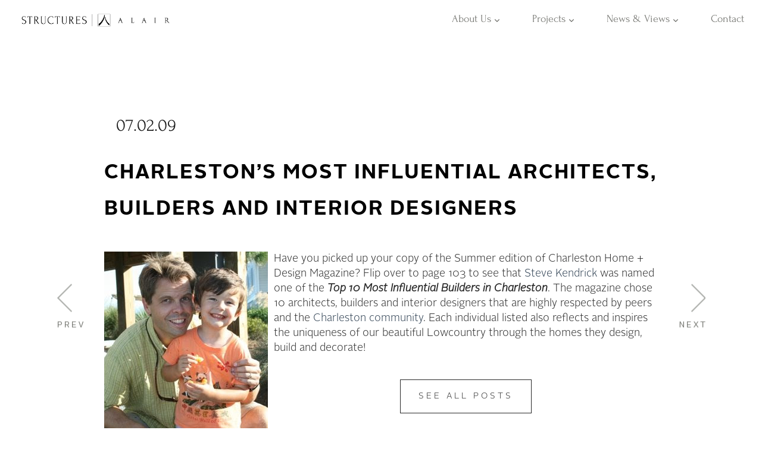

--- FILE ---
content_type: text/html; charset=UTF-8
request_url: https://structures.net/charlestons-most-influential-architects-builders-and-interior-designers/
body_size: 9149
content:
<!doctype html>
<html lang="en-US">
<head>
	<meta charset="UTF-8">
	<meta name="robots" content="index, follow">
	<meta name="viewport" content="width=device-width, initial-scale=1, maximum-scale=1">
	<link rel="shortcut icon" type="image/x-icon" href="https://structures.net/wp-content/themes/structures/assets/ico/favicon.ico">
	<!-- MAKE SURE IT WORKS ON IE WITH COMPATIBILITY -->
	<meta http-equiv="X-UA-Compatible" content="IE=edge">
	<title>Charleston&#039;s Most Influential Architects, Builders and Interior Designers - STRUCTURES BUILDING COMPANY</title>
	<meta name='robots' content='index, follow, max-image-preview:large, max-snippet:-1, max-video-preview:-1' />
	<style>img:is([sizes="auto" i], [sizes^="auto," i]) { contain-intrinsic-size: 3000px 1500px }</style>
	
	<!-- This site is optimized with the Yoast SEO plugin v26.8 - https://yoast.com/product/yoast-seo-wordpress/ -->
	<link rel="canonical" href="https://structures.net/charlestons-most-influential-architects-builders-and-interior-designers/" />
	<meta property="og:locale" content="en_US" />
	<meta property="og:type" content="article" />
	<meta property="og:title" content="Charleston&#039;s Most Influential Architects, Builders and Interior Designers - STRUCTURES BUILDING COMPANY" />
	<meta property="og:description" content="Have you picked up your copy of the Summer edition of Charleston Home + Design Magazine? Flip over to page 103 to see that Steve Kendrick was named one of the Top 10 Most Influential Builders in Charleston. The magazine chose 10 architects, builders and interior designers that are highly respected by peers and the [&hellip;]" />
	<meta property="og:url" content="https://structures.net/charlestons-most-influential-architects-builders-and-interior-designers/" />
	<meta property="og:site_name" content="STRUCTURES BUILDING COMPANY" />
	<meta property="article:published_time" content="2009-07-02T23:43:00+00:00" />
	<meta property="og:image" content="http://1.bp.blogspot.com/_o_B9tpDwrjE/Sk1SOMPRaLI/AAAAAAAAAoo/nZkJT1SzCRk/s320/Steve+%26+Miles.bmp" />
	<meta name="author" content="structures.net" />
	<meta name="twitter:card" content="summary_large_image" />
	<meta name="twitter:label1" content="Written by" />
	<meta name="twitter:data1" content="structures.net" />
	<script type="application/ld+json" class="yoast-schema-graph">{"@context":"https://schema.org","@graph":[{"@type":"Article","@id":"https://structures.net/charlestons-most-influential-architects-builders-and-interior-designers/#article","isPartOf":{"@id":"https://structures.net/charlestons-most-influential-architects-builders-and-interior-designers/"},"author":{"name":"structures.net","@id":"https://structures.net/#/schema/person/27759eb6f1ea89a9ad1cc3965e25115d"},"headline":"Charleston&#8217;s Most Influential Architects, Builders and Interior Designers","datePublished":"2009-07-02T23:43:00+00:00","mainEntityOfPage":{"@id":"https://structures.net/charlestons-most-influential-architects-builders-and-interior-designers/"},"wordCount":83,"commentCount":0,"image":{"@id":"https://structures.net/charlestons-most-influential-architects-builders-and-interior-designers/#primaryimage"},"thumbnailUrl":"http://1.bp.blogspot.com/_o_B9tpDwrjE/Sk1SOMPRaLI/AAAAAAAAAoo/nZkJT1SzCRk/s320/Steve+%26+Miles.bmp","articleSection":["Company News","Press Releases"],"inLanguage":"en-US","potentialAction":[{"@type":"CommentAction","name":"Comment","target":["https://structures.net/charlestons-most-influential-architects-builders-and-interior-designers/#respond"]}]},{"@type":"WebPage","@id":"https://structures.net/charlestons-most-influential-architects-builders-and-interior-designers/","url":"https://structures.net/charlestons-most-influential-architects-builders-and-interior-designers/","name":"Charleston's Most Influential Architects, Builders and Interior Designers - STRUCTURES BUILDING COMPANY","isPartOf":{"@id":"https://structures.net/#website"},"primaryImageOfPage":{"@id":"https://structures.net/charlestons-most-influential-architects-builders-and-interior-designers/#primaryimage"},"image":{"@id":"https://structures.net/charlestons-most-influential-architects-builders-and-interior-designers/#primaryimage"},"thumbnailUrl":"http://1.bp.blogspot.com/_o_B9tpDwrjE/Sk1SOMPRaLI/AAAAAAAAAoo/nZkJT1SzCRk/s320/Steve+%26+Miles.bmp","datePublished":"2009-07-02T23:43:00+00:00","author":{"@id":"https://structures.net/#/schema/person/27759eb6f1ea89a9ad1cc3965e25115d"},"breadcrumb":{"@id":"https://structures.net/charlestons-most-influential-architects-builders-and-interior-designers/#breadcrumb"},"inLanguage":"en-US","potentialAction":[{"@type":"ReadAction","target":["https://structures.net/charlestons-most-influential-architects-builders-and-interior-designers/"]}]},{"@type":"ImageObject","inLanguage":"en-US","@id":"https://structures.net/charlestons-most-influential-architects-builders-and-interior-designers/#primaryimage","url":"http://1.bp.blogspot.com/_o_B9tpDwrjE/Sk1SOMPRaLI/AAAAAAAAAoo/nZkJT1SzCRk/s320/Steve+%26+Miles.bmp","contentUrl":"http://1.bp.blogspot.com/_o_B9tpDwrjE/Sk1SOMPRaLI/AAAAAAAAAoo/nZkJT1SzCRk/s320/Steve+%26+Miles.bmp"},{"@type":"BreadcrumbList","@id":"https://structures.net/charlestons-most-influential-architects-builders-and-interior-designers/#breadcrumb","itemListElement":[{"@type":"ListItem","position":1,"name":"Home","item":"https://structures.net/"},{"@type":"ListItem","position":2,"name":"Charleston&#8217;s Most Influential Architects, Builders and Interior Designers"}]},{"@type":"WebSite","@id":"https://structures.net/#website","url":"https://structures.net/","name":"STRUCTURES BUILDING COMPANY","description":"Custom Home Builder, Charleston, SC","potentialAction":[{"@type":"SearchAction","target":{"@type":"EntryPoint","urlTemplate":"https://structures.net/?s={search_term_string}"},"query-input":{"@type":"PropertyValueSpecification","valueRequired":true,"valueName":"search_term_string"}}],"inLanguage":"en-US"},{"@type":"Person","@id":"https://structures.net/#/schema/person/27759eb6f1ea89a9ad1cc3965e25115d","name":"structures.net","image":{"@type":"ImageObject","inLanguage":"en-US","@id":"https://structures.net/#/schema/person/image/","url":"https://secure.gravatar.com/avatar/ce8b2f38afc58b260ffef754eceba27a96fb41d72a0df0a7f5180c8699ec2ece?s=96&d=mm&r=g","contentUrl":"https://secure.gravatar.com/avatar/ce8b2f38afc58b260ffef754eceba27a96fb41d72a0df0a7f5180c8699ec2ece?s=96&d=mm&r=g","caption":"structures.net"},"url":"https://structures.net/author/admin/"}]}</script>
	<!-- / Yoast SEO plugin. -->


<link rel="alternate" type="application/rss+xml" title="STRUCTURES BUILDING COMPANY &raquo; Charleston&#8217;s Most Influential Architects, Builders and Interior Designers Comments Feed" href="https://structures.net/charlestons-most-influential-architects-builders-and-interior-designers/feed/" />
<script type="text/javascript">
/* <![CDATA[ */
window._wpemojiSettings = {"baseUrl":"https:\/\/s.w.org\/images\/core\/emoji\/16.0.1\/72x72\/","ext":".png","svgUrl":"https:\/\/s.w.org\/images\/core\/emoji\/16.0.1\/svg\/","svgExt":".svg","source":{"concatemoji":"https:\/\/structures.net\/wp-includes\/js\/wp-emoji-release.min.js?ver=6.8.3"}};
/*! This file is auto-generated */
!function(s,n){var o,i,e;function c(e){try{var t={supportTests:e,timestamp:(new Date).valueOf()};sessionStorage.setItem(o,JSON.stringify(t))}catch(e){}}function p(e,t,n){e.clearRect(0,0,e.canvas.width,e.canvas.height),e.fillText(t,0,0);var t=new Uint32Array(e.getImageData(0,0,e.canvas.width,e.canvas.height).data),a=(e.clearRect(0,0,e.canvas.width,e.canvas.height),e.fillText(n,0,0),new Uint32Array(e.getImageData(0,0,e.canvas.width,e.canvas.height).data));return t.every(function(e,t){return e===a[t]})}function u(e,t){e.clearRect(0,0,e.canvas.width,e.canvas.height),e.fillText(t,0,0);for(var n=e.getImageData(16,16,1,1),a=0;a<n.data.length;a++)if(0!==n.data[a])return!1;return!0}function f(e,t,n,a){switch(t){case"flag":return n(e,"\ud83c\udff3\ufe0f\u200d\u26a7\ufe0f","\ud83c\udff3\ufe0f\u200b\u26a7\ufe0f")?!1:!n(e,"\ud83c\udde8\ud83c\uddf6","\ud83c\udde8\u200b\ud83c\uddf6")&&!n(e,"\ud83c\udff4\udb40\udc67\udb40\udc62\udb40\udc65\udb40\udc6e\udb40\udc67\udb40\udc7f","\ud83c\udff4\u200b\udb40\udc67\u200b\udb40\udc62\u200b\udb40\udc65\u200b\udb40\udc6e\u200b\udb40\udc67\u200b\udb40\udc7f");case"emoji":return!a(e,"\ud83e\udedf")}return!1}function g(e,t,n,a){var r="undefined"!=typeof WorkerGlobalScope&&self instanceof WorkerGlobalScope?new OffscreenCanvas(300,150):s.createElement("canvas"),o=r.getContext("2d",{willReadFrequently:!0}),i=(o.textBaseline="top",o.font="600 32px Arial",{});return e.forEach(function(e){i[e]=t(o,e,n,a)}),i}function t(e){var t=s.createElement("script");t.src=e,t.defer=!0,s.head.appendChild(t)}"undefined"!=typeof Promise&&(o="wpEmojiSettingsSupports",i=["flag","emoji"],n.supports={everything:!0,everythingExceptFlag:!0},e=new Promise(function(e){s.addEventListener("DOMContentLoaded",e,{once:!0})}),new Promise(function(t){var n=function(){try{var e=JSON.parse(sessionStorage.getItem(o));if("object"==typeof e&&"number"==typeof e.timestamp&&(new Date).valueOf()<e.timestamp+604800&&"object"==typeof e.supportTests)return e.supportTests}catch(e){}return null}();if(!n){if("undefined"!=typeof Worker&&"undefined"!=typeof OffscreenCanvas&&"undefined"!=typeof URL&&URL.createObjectURL&&"undefined"!=typeof Blob)try{var e="postMessage("+g.toString()+"("+[JSON.stringify(i),f.toString(),p.toString(),u.toString()].join(",")+"));",a=new Blob([e],{type:"text/javascript"}),r=new Worker(URL.createObjectURL(a),{name:"wpTestEmojiSupports"});return void(r.onmessage=function(e){c(n=e.data),r.terminate(),t(n)})}catch(e){}c(n=g(i,f,p,u))}t(n)}).then(function(e){for(var t in e)n.supports[t]=e[t],n.supports.everything=n.supports.everything&&n.supports[t],"flag"!==t&&(n.supports.everythingExceptFlag=n.supports.everythingExceptFlag&&n.supports[t]);n.supports.everythingExceptFlag=n.supports.everythingExceptFlag&&!n.supports.flag,n.DOMReady=!1,n.readyCallback=function(){n.DOMReady=!0}}).then(function(){return e}).then(function(){var e;n.supports.everything||(n.readyCallback(),(e=n.source||{}).concatemoji?t(e.concatemoji):e.wpemoji&&e.twemoji&&(t(e.twemoji),t(e.wpemoji)))}))}((window,document),window._wpemojiSettings);
/* ]]> */
</script>
<link rel='stylesheet' id='sbi_styles-css' href='https://structures.net/wp-content/plugins/instagram-feed-pro/css/sbi-styles.min.css?ver=6.9.0' type='text/css' media='all' />
<style id='wp-emoji-styles-inline-css' type='text/css'>

	img.wp-smiley, img.emoji {
		display: inline !important;
		border: none !important;
		box-shadow: none !important;
		height: 1em !important;
		width: 1em !important;
		margin: 0 0.07em !important;
		vertical-align: -0.1em !important;
		background: none !important;
		padding: 0 !important;
	}
</style>
<link rel='stylesheet' id='wp-block-library-css' href='https://structures.net/wp-includes/css/dist/block-library/style.min.css?ver=6.8.3' type='text/css' media='all' />
<style id='classic-theme-styles-inline-css' type='text/css'>
/*! This file is auto-generated */
.wp-block-button__link{color:#fff;background-color:#32373c;border-radius:9999px;box-shadow:none;text-decoration:none;padding:calc(.667em + 2px) calc(1.333em + 2px);font-size:1.125em}.wp-block-file__button{background:#32373c;color:#fff;text-decoration:none}
</style>
<style id='global-styles-inline-css' type='text/css'>
:root{--wp--preset--aspect-ratio--square: 1;--wp--preset--aspect-ratio--4-3: 4/3;--wp--preset--aspect-ratio--3-4: 3/4;--wp--preset--aspect-ratio--3-2: 3/2;--wp--preset--aspect-ratio--2-3: 2/3;--wp--preset--aspect-ratio--16-9: 16/9;--wp--preset--aspect-ratio--9-16: 9/16;--wp--preset--color--black: #000000;--wp--preset--color--cyan-bluish-gray: #abb8c3;--wp--preset--color--white: #ffffff;--wp--preset--color--pale-pink: #f78da7;--wp--preset--color--vivid-red: #cf2e2e;--wp--preset--color--luminous-vivid-orange: #ff6900;--wp--preset--color--luminous-vivid-amber: #fcb900;--wp--preset--color--light-green-cyan: #7bdcb5;--wp--preset--color--vivid-green-cyan: #00d084;--wp--preset--color--pale-cyan-blue: #8ed1fc;--wp--preset--color--vivid-cyan-blue: #0693e3;--wp--preset--color--vivid-purple: #9b51e0;--wp--preset--gradient--vivid-cyan-blue-to-vivid-purple: linear-gradient(135deg,rgba(6,147,227,1) 0%,rgb(155,81,224) 100%);--wp--preset--gradient--light-green-cyan-to-vivid-green-cyan: linear-gradient(135deg,rgb(122,220,180) 0%,rgb(0,208,130) 100%);--wp--preset--gradient--luminous-vivid-amber-to-luminous-vivid-orange: linear-gradient(135deg,rgba(252,185,0,1) 0%,rgba(255,105,0,1) 100%);--wp--preset--gradient--luminous-vivid-orange-to-vivid-red: linear-gradient(135deg,rgba(255,105,0,1) 0%,rgb(207,46,46) 100%);--wp--preset--gradient--very-light-gray-to-cyan-bluish-gray: linear-gradient(135deg,rgb(238,238,238) 0%,rgb(169,184,195) 100%);--wp--preset--gradient--cool-to-warm-spectrum: linear-gradient(135deg,rgb(74,234,220) 0%,rgb(151,120,209) 20%,rgb(207,42,186) 40%,rgb(238,44,130) 60%,rgb(251,105,98) 80%,rgb(254,248,76) 100%);--wp--preset--gradient--blush-light-purple: linear-gradient(135deg,rgb(255,206,236) 0%,rgb(152,150,240) 100%);--wp--preset--gradient--blush-bordeaux: linear-gradient(135deg,rgb(254,205,165) 0%,rgb(254,45,45) 50%,rgb(107,0,62) 100%);--wp--preset--gradient--luminous-dusk: linear-gradient(135deg,rgb(255,203,112) 0%,rgb(199,81,192) 50%,rgb(65,88,208) 100%);--wp--preset--gradient--pale-ocean: linear-gradient(135deg,rgb(255,245,203) 0%,rgb(182,227,212) 50%,rgb(51,167,181) 100%);--wp--preset--gradient--electric-grass: linear-gradient(135deg,rgb(202,248,128) 0%,rgb(113,206,126) 100%);--wp--preset--gradient--midnight: linear-gradient(135deg,rgb(2,3,129) 0%,rgb(40,116,252) 100%);--wp--preset--font-size--small: 13px;--wp--preset--font-size--medium: 20px;--wp--preset--font-size--large: 36px;--wp--preset--font-size--x-large: 42px;--wp--preset--spacing--20: 0.44rem;--wp--preset--spacing--30: 0.67rem;--wp--preset--spacing--40: 1rem;--wp--preset--spacing--50: 1.5rem;--wp--preset--spacing--60: 2.25rem;--wp--preset--spacing--70: 3.38rem;--wp--preset--spacing--80: 5.06rem;--wp--preset--shadow--natural: 6px 6px 9px rgba(0, 0, 0, 0.2);--wp--preset--shadow--deep: 12px 12px 50px rgba(0, 0, 0, 0.4);--wp--preset--shadow--sharp: 6px 6px 0px rgba(0, 0, 0, 0.2);--wp--preset--shadow--outlined: 6px 6px 0px -3px rgba(255, 255, 255, 1), 6px 6px rgba(0, 0, 0, 1);--wp--preset--shadow--crisp: 6px 6px 0px rgba(0, 0, 0, 1);}:where(.is-layout-flex){gap: 0.5em;}:where(.is-layout-grid){gap: 0.5em;}body .is-layout-flex{display: flex;}.is-layout-flex{flex-wrap: wrap;align-items: center;}.is-layout-flex > :is(*, div){margin: 0;}body .is-layout-grid{display: grid;}.is-layout-grid > :is(*, div){margin: 0;}:where(.wp-block-columns.is-layout-flex){gap: 2em;}:where(.wp-block-columns.is-layout-grid){gap: 2em;}:where(.wp-block-post-template.is-layout-flex){gap: 1.25em;}:where(.wp-block-post-template.is-layout-grid){gap: 1.25em;}.has-black-color{color: var(--wp--preset--color--black) !important;}.has-cyan-bluish-gray-color{color: var(--wp--preset--color--cyan-bluish-gray) !important;}.has-white-color{color: var(--wp--preset--color--white) !important;}.has-pale-pink-color{color: var(--wp--preset--color--pale-pink) !important;}.has-vivid-red-color{color: var(--wp--preset--color--vivid-red) !important;}.has-luminous-vivid-orange-color{color: var(--wp--preset--color--luminous-vivid-orange) !important;}.has-luminous-vivid-amber-color{color: var(--wp--preset--color--luminous-vivid-amber) !important;}.has-light-green-cyan-color{color: var(--wp--preset--color--light-green-cyan) !important;}.has-vivid-green-cyan-color{color: var(--wp--preset--color--vivid-green-cyan) !important;}.has-pale-cyan-blue-color{color: var(--wp--preset--color--pale-cyan-blue) !important;}.has-vivid-cyan-blue-color{color: var(--wp--preset--color--vivid-cyan-blue) !important;}.has-vivid-purple-color{color: var(--wp--preset--color--vivid-purple) !important;}.has-black-background-color{background-color: var(--wp--preset--color--black) !important;}.has-cyan-bluish-gray-background-color{background-color: var(--wp--preset--color--cyan-bluish-gray) !important;}.has-white-background-color{background-color: var(--wp--preset--color--white) !important;}.has-pale-pink-background-color{background-color: var(--wp--preset--color--pale-pink) !important;}.has-vivid-red-background-color{background-color: var(--wp--preset--color--vivid-red) !important;}.has-luminous-vivid-orange-background-color{background-color: var(--wp--preset--color--luminous-vivid-orange) !important;}.has-luminous-vivid-amber-background-color{background-color: var(--wp--preset--color--luminous-vivid-amber) !important;}.has-light-green-cyan-background-color{background-color: var(--wp--preset--color--light-green-cyan) !important;}.has-vivid-green-cyan-background-color{background-color: var(--wp--preset--color--vivid-green-cyan) !important;}.has-pale-cyan-blue-background-color{background-color: var(--wp--preset--color--pale-cyan-blue) !important;}.has-vivid-cyan-blue-background-color{background-color: var(--wp--preset--color--vivid-cyan-blue) !important;}.has-vivid-purple-background-color{background-color: var(--wp--preset--color--vivid-purple) !important;}.has-black-border-color{border-color: var(--wp--preset--color--black) !important;}.has-cyan-bluish-gray-border-color{border-color: var(--wp--preset--color--cyan-bluish-gray) !important;}.has-white-border-color{border-color: var(--wp--preset--color--white) !important;}.has-pale-pink-border-color{border-color: var(--wp--preset--color--pale-pink) !important;}.has-vivid-red-border-color{border-color: var(--wp--preset--color--vivid-red) !important;}.has-luminous-vivid-orange-border-color{border-color: var(--wp--preset--color--luminous-vivid-orange) !important;}.has-luminous-vivid-amber-border-color{border-color: var(--wp--preset--color--luminous-vivid-amber) !important;}.has-light-green-cyan-border-color{border-color: var(--wp--preset--color--light-green-cyan) !important;}.has-vivid-green-cyan-border-color{border-color: var(--wp--preset--color--vivid-green-cyan) !important;}.has-pale-cyan-blue-border-color{border-color: var(--wp--preset--color--pale-cyan-blue) !important;}.has-vivid-cyan-blue-border-color{border-color: var(--wp--preset--color--vivid-cyan-blue) !important;}.has-vivid-purple-border-color{border-color: var(--wp--preset--color--vivid-purple) !important;}.has-vivid-cyan-blue-to-vivid-purple-gradient-background{background: var(--wp--preset--gradient--vivid-cyan-blue-to-vivid-purple) !important;}.has-light-green-cyan-to-vivid-green-cyan-gradient-background{background: var(--wp--preset--gradient--light-green-cyan-to-vivid-green-cyan) !important;}.has-luminous-vivid-amber-to-luminous-vivid-orange-gradient-background{background: var(--wp--preset--gradient--luminous-vivid-amber-to-luminous-vivid-orange) !important;}.has-luminous-vivid-orange-to-vivid-red-gradient-background{background: var(--wp--preset--gradient--luminous-vivid-orange-to-vivid-red) !important;}.has-very-light-gray-to-cyan-bluish-gray-gradient-background{background: var(--wp--preset--gradient--very-light-gray-to-cyan-bluish-gray) !important;}.has-cool-to-warm-spectrum-gradient-background{background: var(--wp--preset--gradient--cool-to-warm-spectrum) !important;}.has-blush-light-purple-gradient-background{background: var(--wp--preset--gradient--blush-light-purple) !important;}.has-blush-bordeaux-gradient-background{background: var(--wp--preset--gradient--blush-bordeaux) !important;}.has-luminous-dusk-gradient-background{background: var(--wp--preset--gradient--luminous-dusk) !important;}.has-pale-ocean-gradient-background{background: var(--wp--preset--gradient--pale-ocean) !important;}.has-electric-grass-gradient-background{background: var(--wp--preset--gradient--electric-grass) !important;}.has-midnight-gradient-background{background: var(--wp--preset--gradient--midnight) !important;}.has-small-font-size{font-size: var(--wp--preset--font-size--small) !important;}.has-medium-font-size{font-size: var(--wp--preset--font-size--medium) !important;}.has-large-font-size{font-size: var(--wp--preset--font-size--large) !important;}.has-x-large-font-size{font-size: var(--wp--preset--font-size--x-large) !important;}
:where(.wp-block-post-template.is-layout-flex){gap: 1.25em;}:where(.wp-block-post-template.is-layout-grid){gap: 1.25em;}
:where(.wp-block-columns.is-layout-flex){gap: 2em;}:where(.wp-block-columns.is-layout-grid){gap: 2em;}
:root :where(.wp-block-pullquote){font-size: 1.5em;line-height: 1.6;}
</style>
<link rel='stylesheet' id='customfirststyle-css' href='https://structures.net/wp-content/themes/structures/assets/css/first-style.css?ver=1.0.0' type='text/css' media='all' />
<script type="text/javascript" src="https://structures.net/wp-includes/js/jquery/jquery.min.js?ver=3.7.1" id="jquery-core-js"></script>
<script type="text/javascript" src="https://structures.net/wp-includes/js/jquery/jquery-migrate.min.js?ver=3.4.1" id="jquery-migrate-js"></script>
<link rel="https://api.w.org/" href="https://structures.net/wp-json/" /><link rel="alternate" title="JSON" type="application/json" href="https://structures.net/wp-json/wp/v2/posts/200" /><link rel="EditURI" type="application/rsd+xml" title="RSD" href="https://structures.net/xmlrpc.php?rsd" />
<link rel='shortlink' href='https://structures.net/?p=200' />
<link rel="alternate" title="oEmbed (JSON)" type="application/json+oembed" href="https://structures.net/wp-json/oembed/1.0/embed?url=https%3A%2F%2Fstructures.net%2Fcharlestons-most-influential-architects-builders-and-interior-designers%2F" />
<link rel="alternate" title="oEmbed (XML)" type="text/xml+oembed" href="https://structures.net/wp-json/oembed/1.0/embed?url=https%3A%2F%2Fstructures.net%2Fcharlestons-most-influential-architects-builders-and-interior-designers%2F&#038;format=xml" />
<link rel="icon" href="https://structures.net/wp-content/uploads/2025/09/cropped-Fav-icon-structures-32x32.png" sizes="32x32" />
<link rel="icon" href="https://structures.net/wp-content/uploads/2025/09/cropped-Fav-icon-structures-192x192.png" sizes="192x192" />
<link rel="apple-touch-icon" href="https://structures.net/wp-content/uploads/2025/09/cropped-Fav-icon-structures-180x180.png" />
<meta name="msapplication-TileImage" content="https://structures.net/wp-content/uploads/2025/09/cropped-Fav-icon-structures-270x270.png" />
	<script src="https://cdnjs.cloudflare.com/ajax/libs/gsap/3.12.2/gsap.min.js"></script>
    <script src="https://cdnjs.cloudflare.com/ajax/libs/gsap/3.12.2/ScrollTrigger.min.js"></script>
	<!-- Google Tag Manager -->
	<script>(function(w,d,s,l,i){w[l]=w[l]||[];w[l].push({'gtm.start':
				new Date().getTime(),event:'gtm.js'});var f=d.getElementsByTagName(s)[0],
			j=d.createElement(s),dl=l!='dataLayer'?'&l='+l:'';j.async=true;j.src=
			'https://www.googletagmanager.com/gtm.js?id='+i+dl;f.parentNode.insertBefore(j,f);
		})(window,document,'script','dataLayer','GTM-W4DBP4Z');</script>
	<!-- End Google Tag Manager -->
	<!-- Local Business Schema Markup -->
	<script type="application/ld+json">
	{
		"@context": "https://schema.org",
		"@type": "LocalBusiness",
		"name": "Structures Building Company",
		"image": "https://structures.net/wp-content/themes/structures/assets/img/logo-big.png",
		"@id": "https://structures.net",
		"url": "https://structures.net",
		"telephone": "+18438566901",
		"address": {
		"@type": "PostalAddress",
		"streetAddress": "875 Coleman Boulevard",
		"addressLocality": "Mount Pleasant",
		"addressRegion": "SC",
		"postalCode": "29464",
		"addressCountry": "US"
		}
	}
	</script>
	<!-- End Local Business Schema Markup -->
</head>
	
<div class="menu scroll">
	<div class="container">
		<a class="logo-nav" href="/" title="Structures Homepage">
			<img src="https://structures.net/wp-content/themes/structures/assets/img/logo-big.png" alt="Structures Building Co." />
		</a>
		<a class="navigation" href="##" title="Mobile Nav Toggle">
			<span class="bar"></span>
			<span class="bar"></span>
			<span class="bar"></span>
			&nbsp;
			<span class="txt"></span>
		</a>
		<ul id="menu-main-menu" class="list-inline main-nav"><li id="menu-item-16107" class="menu-item menu-item-type-post_type menu-item-object-page menu-item-has-children dad menu-item-16107"><a href="https://structures.net/our-story/">About Us&nbsp;<i class="fa fa-angle-down"></i></a>
<ul class="list-unstyled submenu depth_0">
	<li id="menu-item-18491" class="menu-item menu-item-type-post_type menu-item-object-page menu-item-18491"><a href="https://structures.net/our-story/">Our story</a></li>
	<li id="menu-item-18506" class="menu-item menu-item-type-post_type menu-item-object-page menu-item-18506"><a href="https://structures.net/our-process/">Our process</a></li>
	<li id="menu-item-18505" class="menu-item menu-item-type-post_type menu-item-object-page menu-item-18505"><a href="https://structures.net/our-services/">Our services</a></li>
	<li id="menu-item-18495" class="menu-item menu-item-type-post_type menu-item-object-page menu-item-18495"><a href="https://structures.net/partners/">Partners</a></li>
</ul>
</li>
<li id="menu-item-18492" class="menu-item menu-item-type-post_type menu-item-object-page menu-item-has-children dad menu-item-18492"><a href="https://structures.net/our-homes/">Projects&nbsp;<i class="fa fa-angle-down"></i></a>
<ul class="list-unstyled submenu depth_0">
	<li id="menu-item-16108" class="menu-item menu-item-type-post_type menu-item-object-page menu-item-16108"><a href="https://structures.net/our-homes/">Our homes</a></li>
	<li id="menu-item-18509" class="menu-item menu-item-type-post_type menu-item-object-page menu-item-18509"><a href="https://structures.net/where-we-build/">Where we build</a></li>
</ul>
</li>
<li id="menu-item-18493" class="menu-item menu-item-type-post_type menu-item-object-page menu-item-has-children dad menu-item-18493"><a href="https://structures.net/blog/">News &amp; Views&nbsp;<i class="fa fa-angle-down"></i></a>
<ul class="list-unstyled submenu depth_0">
	<li id="menu-item-18494" class="menu-item menu-item-type-post_type menu-item-object-page menu-item-18494"><a href="https://structures.net/blog/">Blog</a></li>
	<li id="menu-item-16106" class="menu-item menu-item-type-post_type menu-item-object-page menu-item-16106"><a href="https://structures.net/press-and-awards/">Press &#038; Awards</a></li>
</ul>
</li>
<li id="menu-item-16105" class="menu-item menu-item-type-post_type menu-item-object-page menu-item-16105"><a href="https://structures.net/contact/">Contact</a></li>
</ul>	</div>
</div>
<div class="navigation-overlay">
	<ul id="menu-main-menu-1" class="list-unstyled"><li class="menu-item menu-item-type-post_type menu-item-object-page menu-item-has-children dad menu-item-16107"><a href="https://structures.net/our-story/">About Us&nbsp;<i class="fa fa-angle-down"></i></a>
<ul class="list-unstyled submenu depth_0">
	<li class="menu-item menu-item-type-post_type menu-item-object-page menu-item-18491"><a href="https://structures.net/our-story/">Our story</a></li>
	<li class="menu-item menu-item-type-post_type menu-item-object-page menu-item-18506"><a href="https://structures.net/our-process/">Our process</a></li>
	<li class="menu-item menu-item-type-post_type menu-item-object-page menu-item-18505"><a href="https://structures.net/our-services/">Our services</a></li>
	<li class="menu-item menu-item-type-post_type menu-item-object-page menu-item-18495"><a href="https://structures.net/partners/">Partners</a></li>
</ul>
</li>
<li class="menu-item menu-item-type-post_type menu-item-object-page menu-item-has-children dad menu-item-18492"><a href="https://structures.net/our-homes/">Projects&nbsp;<i class="fa fa-angle-down"></i></a>
<ul class="list-unstyled submenu depth_0">
	<li class="menu-item menu-item-type-post_type menu-item-object-page menu-item-16108"><a href="https://structures.net/our-homes/">Our homes</a></li>
	<li class="menu-item menu-item-type-post_type menu-item-object-page menu-item-18509"><a href="https://structures.net/where-we-build/">Where we build</a></li>
</ul>
</li>
<li class="menu-item menu-item-type-post_type menu-item-object-page menu-item-has-children dad menu-item-18493"><a href="https://structures.net/blog/">News &amp; Views&nbsp;<i class="fa fa-angle-down"></i></a>
<ul class="list-unstyled submenu depth_0">
	<li class="menu-item menu-item-type-post_type menu-item-object-page menu-item-18494"><a href="https://structures.net/blog/">Blog</a></li>
	<li class="menu-item menu-item-type-post_type menu-item-object-page menu-item-16106"><a href="https://structures.net/press-and-awards/">Press &#038; Awards</a></li>
</ul>
</li>
<li class="menu-item menu-item-type-post_type menu-item-object-page menu-item-16105"><a href="https://structures.net/contact/">Contact</a></li>
</ul></div>
<div class="page">
<!-- Google Tag Manager (noscript) -->
<noscript><iframe src="https://www.googletagmanager.com/ns.html?id=GTM-W4DBP4Z"
					height="0" width="0" style="display:none;visibility:hidden"></iframe></noscript>
<!-- End Google Tag Manager (noscript) --><!-- Interior Header -->
<div class="interior-header variation"></div>
<div class="default-section article-page section-light blog-post-details scroll">
<div class="container">
	<div class="section-heading">
		<h2>07.02.09</h2>
	</div>
	<div class="article-content">

		<h1>Charleston&#8217;s Most Influential Architects, Builders and Interior Designers</h1>
		<p><a href="http://1.bp.blogspot.com/_o_B9tpDwrjE/Sk1SOMPRaLI/AAAAAAAAAoo/nZkJT1SzCRk/s1600-h/Steve+%26+Miles.bmp"><img decoding="async" style="margin: 0pt 10px 10px 0pt; float: left; cursor: pointer; width: 275px; height: 299px;" src="http://1.bp.blogspot.com/_o_B9tpDwrjE/Sk1SOMPRaLI/AAAAAAAAAoo/nZkJT1SzCRk/s320/Steve+%26+Miles.bmp" alt="" id="BLOGGER_PHOTO_ID_5354025935770314930" border="0" /></a>Have you picked up your copy of the Summer edition of Charleston Home + Design Magazine?  Flip over to page 103 to see that <a href="http://www.structures.net/team-details.cfm?TeamID=5">Steve Kendrick</a> was named one of the <span style="font-weight: bold; font-style: italic;">Top 10 Most Influential Builders in Charleston</span>.  The magazine chose 10 architects, builders and interior designers that are highly respected by peers and the <a href="http://www.charleston.com/index.cfm?newUserLocation=1&amp;subcategoryID=292">Charleston community</a>.  Each individual listed also reflects and inspires the uniqueness of our beautiful Lowcountry through the homes they design, build and decorate!</p>
		
		<!--<div class="row">
			<div class="col-sm-4">
				<span class="square-thumb" style="background-image: url('')"></span>
			</div>
			<div class="col-sm-8">
				<h1></h1>
							</div>
		</div>-->
	
	</div>
	<div class="text-center">
		<a href="/news" class="btn-layout">See All Posts</a>
	</div>
                <a href="https://structures.net/one-busy-week-to-say-the-least/" class="nav-right"></a>        <a href="https://structures.net/what-does-new-york-city-athens-greece-havana-cuba-and-mount-pleasant-south-carolina-have-in-common/" class="nav-left"></a>    </div>
    </div>
<script type="text/javascript">
jQuery(function($){
	//======== Menu Behavior ==============//
	arrowScroll();
	arrowsTop();
	var topPosition = 0;
	$(window).scroll(function () {
		arrowScroll();
	});
	$(window).resize(function () {
		arrowsTop();
	});

	function arrowScroll() {
		topPosition = $(window).scrollTop();
		var topFleet = $('.default-section').offset().top;

		if (topPosition > topFleet) {
			$('.nav-left').addClass('actived');
			$('.nav-right').addClass('actived')
		} else {
			$('.nav-left').removeClass('actived');
			$('.nav-right').removeClass('actived')
		}
	}

	function arrowsTop() {
		$('.article-page').find('.nav-left').css('top', $(window).height()/2);
		$('.article-page').find('.nav-right').css('top', $(window).height()/2);
	}
});
</script>
<!-- Grid Mosaic -->
<link rel="stylesheet" type="text/css" href="https://structures.net/wp-content/themes/structures/assets/js/grid/css/component.css">
<script src="https://structures.net/wp-content/themes/structures/assets/js/grid/js/masonry.pkgd.min.js"></script>
<script src='https://structures.net/wp-content/themes/structures/assets/js/modernizr.min.js'></script>
<script src="https://structures.net/wp-content/themes/structures/assets/js/grid/js/imagesloaded.js"></script>
<script src="https://structures.net/wp-content/themes/structures/assets/js/grid/js/classie.js"></script>
<script src="https://structures.net/wp-content/themes/structures/assets/js/grid/js/AnimOnScroll.js"></script>
<script type="text/javascript">
	jQuery(document).ready(function($){
		new AnimOnScroll(document.getElementById('grid'), {
			minDuration : 0.4,
			maxDuration : 0.7,
			viewportFactor : 0.2
		});
	});
</script>

<link rel="stylesheet" href="https://cdn.jsdelivr.net/npm/@fancyapps/ui@6.0/dist/fancybox/fancybox.css" />
<script src="https://cdn.jsdelivr.net/npm/@fancyapps/ui@6.0/dist/fancybox/fancybox.umd.js"></script>
<script type="text/javascript">
	Fancybox.bind("[data-fancybox]", {
        // Your custom options
      });
</script>

<footer>
	<div class="footer scroll">
		<div class="container">
			<div class="bento-box columns-even">
				<div class="col">
					<a class="logo-nav" href="/" title="Structures Homepage">
						<img src="https://structures.net/wp-content/themes/structures/assets/img/logo-big.png" alt="Structures Building Co." />
					</a>
				</div>
				<div class="col">
					<ul class="fa-ul">
						<li><span class="fa-li"><i class="fa fa-phone" aria-hidden="true"></i></span><a href="tel:8438566901" title="">(843) 856-6901</a></li>
						<li><span class="fa-li"><i class="fa fa-envelope" aria-hidden="true"></i></span><a href="mailto:info@structures.net" title="">info@structures.net</a></li>
					</ul>
				</div>
				<div class="col">
					<ul class="fa-ul">
						<li><span class="fa-li"><i class="fa-solid fa-map-marker-alt" aria-hidden="true"></i></span><a href="https://maps.app.goo.gl/52A4ccg2U1MqatTaA" title="" target="_blank">875&nbsp;Coleman&nbsp;Boulevard<br>Mount&nbsp;Pleasant,&nbsp;SC&nbsp;29464</a></li>
					</ul>
				</div>
				<div class="col">
					<a href="https://www.guildquality.com/structures" target="_blank" class="guild"></a>
				</div>
				<div class="col">
					<ul id="menu-social-icons" class="list-inline social-nav"><li id="menu-item-18510" class="menu-item menu-item-type-custom menu-item-object-custom menu-item-18510"><a href="https://www.instagram.com/structuresalair/?hl=en"><i class="fa-brands fa-instagram"></i></a></li>
<li id="menu-item-18511" class="menu-item menu-item-type-custom menu-item-object-custom menu-item-18511"><a href="https://www.facebook.com/p/Structures-Building-Company-100063692674366/"><i class="fa-brands fa-facebook"></i></a></li>
<li id="menu-item-18512" class="menu-item menu-item-type-custom menu-item-object-custom menu-item-18512"><a href="https://www.google.com/maps/place/Structures+%7C+Alair/data=!4m2!3m1!1s0x0:0xb3fc7d51231b99d3?sa=X&amp;ved=1t:2428&amp;ictx=111"><i class="fa-brands fa-google"></i></a></li>
</ul>				</div>
			</div>
			<div class="footer-navs columns-even">
				<div class="col">
					<h2>Quicklinks</h2>
					<ul id="menu-footer-quicklinks" class="list-unstyled"><li id="menu-item-18513" class="menu-item menu-item-type-post_type menu-item-object-page menu-item-home menu-item-18513"><a href="https://structures.net/">Home</a></li>
<li id="menu-item-18514" class="menu-item menu-item-type-post_type menu-item-object-page menu-item-18514"><a href="https://structures.net/contact/">Contact</a></li>
<li id="menu-item-18516" class="menu-item menu-item-type-post_type menu-item-object-page menu-item-18516"><a href="https://structures.net/terms-conditions/">Terms &amp; Conditions</a></li>
<li id="menu-item-18519" class="menu-item menu-item-type-post_type menu-item-object-page menu-item-18519"><a href="https://structures.net/privacy-policy/">Privacy policy</a></li>
</ul>				</div>
				<div class="col">
					<h2>Why Structures</h2>
					<ul id="menu-footer-why-structures" class="list-unstyled"><li id="menu-item-18524" class="menu-item menu-item-type-post_type menu-item-object-page menu-item-18524"><a href="https://structures.net/our-story/">Our story</a></li>
<li id="menu-item-18522" class="menu-item menu-item-type-post_type menu-item-object-page menu-item-18522"><a href="https://structures.net/our-process/">Our process</a></li>
<li id="menu-item-18521" class="menu-item menu-item-type-post_type menu-item-object-page menu-item-18521"><a href="https://structures.net/our-services/">Our services</a></li>
<li id="menu-item-18523" class="menu-item menu-item-type-post_type menu-item-object-page menu-item-18523"><a href="https://structures.net/partners/">Partners</a></li>
</ul>				</div>
				<div class="col">
					<h2>Projects</h2>
					<ul id="menu-footer-projects" class="list-unstyled"><li id="menu-item-18526" class="menu-item menu-item-type-post_type menu-item-object-page menu-item-18526"><a href="https://structures.net/our-homes/">Our homes</a></li>
<li id="menu-item-18525" class="menu-item menu-item-type-post_type menu-item-object-page menu-item-18525"><a href="https://structures.net/where-we-build/">Where we build</a></li>
</ul>				</div>
				<div class="col">
					<h2>News & Views</h2>
					<ul id="menu-footer-news-views" class="list-unstyled"><li id="menu-item-18527" class="menu-item menu-item-type-post_type menu-item-object-page menu-item-18527"><a href="https://structures.net/blog/">News &amp; Views</a></li>
<li id="menu-item-18528" class="menu-item menu-item-type-post_type menu-item-object-page menu-item-18528"><a href="https://structures.net/press-and-awards/">Press &#038; Awards</a></li>
</ul>				</div>
			</div>
			<p>&copy; 2026 Structures Building Company. All Rights Reserved.</p>
		</div>
	</div>
</footer>
</div> <!-- page fim !-->

</body>
<script>
jQuery(function($){
	$(window).load(function() {
		scrollParallax($('.parallax-section').toArray());
	});
	$(window).resize(function() {
		scrollParallax($('.parallax-section').toArray());
	});
	$(document).ready(function() {
		scrollParallax($('.parallax-section').toArray());
	});
	$(window).scroll(function() {
		scrollParallax($('.parallax-section').toArray());
	});
	function scrollParallax($section) {
		$($section).each(function(){
			$(this).find('span.parallax').css('height', $(window).outerHeight());
			$(this).find('span.parallax').css('top', ($(window).scrollTop() - $(this).offset().top));
		});
	}
});
gsap.registerPlugin(ScrollTrigger);
const timelineLines = document.querySelectorAll('.scroll');
timelineLines.forEach(elem => {
	ScrollTrigger.create({
		trigger: elem,
		start: 'top 80%',
		toggleClass: { targets: elem, className: 'ready' },
		once: true
	});
});
</script>
<script type="speculationrules">
{"prefetch":[{"source":"document","where":{"and":[{"href_matches":"\/*"},{"not":{"href_matches":["\/wp-*.php","\/wp-admin\/*","\/wp-content\/uploads\/*","\/wp-content\/*","\/wp-content\/plugins\/*","\/wp-content\/themes\/structures\/*","\/*\\?(.+)"]}},{"not":{"selector_matches":"a[rel~=\"nofollow\"]"}},{"not":{"selector_matches":".no-prefetch, .no-prefetch a"}}]},"eagerness":"conservative"}]}
</script>
<!-- Custom Feeds for Instagram JS -->
<script type="text/javascript">
var sbiajaxurl = "https://structures.net/wp-admin/admin-ajax.php";

</script>
<link rel='stylesheet' id='fonts-css' href='https://structures.net/wp-content/themes/structures/assets/fontawesome-pro/css/all.min.css?ver=3.3.6' type='text/css' media='all' />
<script type="text/javascript" src="https://structures.net/wp-content/themes/structures/assets/js/cnm-common.js?ver=1.0.0" id="cnmcommon-js"></script>
<style>
.section-light {
    background-color: #FFF;
}
	</style>

--- FILE ---
content_type: text/css
request_url: https://structures.net/wp-content/themes/structures/assets/css/first-style.css?ver=1.0.0
body_size: 10995
content:
@charset "utf-8";
/* CSS Document */
@font-face {
	font-family: 'forum';
	src: url('../fonts/forum/Forum-Regular.eot');
	src: local('☺'), url('../fonts/forum/Forum-Regular.woff') format('woff'), url('../fonts/forum/Forum-Regular.ttf') format('truetype'), url('../fonts/forum/Forum-Regular.svg') format('svg');
	font-weight: normal;
	font-style: normal;
}
@font-face {
	font-family: 'alright';
	src: url('../fonts/alright/AlrightSans-Bold-v3.eot');
	src: local('☺'), url('../fonts/alright/AlrightSans-Bold-v3.woff') format('woff'), url('../fonts/alright/AlrightSans-Bold-v3.ttf') format('truetype'), url('../fonts/alright/AlrightSans-Bold-v3.svg') format('svg');
	font-weight: 500;
	font-style: normal;
}
@font-face {
	font-family: 'alright';
	src: url('../fonts/alright/AlrightSans-Light-v3.eot');
	src: local('☺'), url('../fonts/alright/AlrightSans-Light-v3.woff') format('woff'), url('../fonts/alright/AlrightSans-Light-v3.ttf') format('truetype'), url('../fonts/alright/AlrightSans-Light-v3.svg') format('svg');
	font-weight: 200;
	font-style: normal;
}
@font-face {
	font-family: 'alright';
	src: url('../fonts/alright/AlrightSans-LightItalic-v3.eot');
	src: local('☺'), url('../fonts/alright/AlrightSans-LightItalic-v3.woff') format('woff'), url('../fonts/alright/AlrightSans-LightItalic-v3.ttf') format('truetype'), url('../fonts/alright/AlrightSans-LightItalic-v3.svg') format('svg');
	font-weight: 200;
	font-style: italic;
}
/*===========================================================================================================*/
/*=========================================== GENERAL SETTINGS ==============================================*/
/*===========================================================================================================*/
#cnmadminpanel{z-index: 9999; position: fixed; top: 0; width: 100%;}
html {margin: 0!important}
body {
	margin:0;
	padding:0;
	font-size: 10px;
	background:#fff;
	-webkit-font-smoothing: antialiased;
	font-family: 'alright';
	font-size: 18px;
	font-style: normal;
	font-weight: 200;
	line-height: 1.4em;
	color: #282828;
}
b, strong {
	font-weight: bold;
}
strong.stronger {
  font-weight: 900;
}
* {
  margin: 0;
  box-sizing: border-box;
}
.text-center { text-align: center; }
.break-word {
  -webkit-word-wrap: break-word;
  -moz-word-wrap: break-word;
  -ms-word-wrap: break-word;
  -o-word-wrap: break-word;
  word-wrap: break-word;
}
p {
  margin: 0 0 34px;
}
.list-unstyled {
	list-style: none;
	padding: 0;
}
.list-unstyled li {
	display: block;
	margin: 0;
}
.list-inline {
	list-style: none;
	padding: 0;
}
.list-inline li {
	display: inline-block;
	margin: 0;
}
.list-inline li:not(:last-child) {margin-right: 20px;}
ul, ol {
  margin: 0 0 30px;
}
ul *, ol * {
  vertical-align: top;
}
li {
	margin: 0 0 25px;
}
td, th {
	margin: 0 0 25px;
}
a {
  color: #2c3e50;
  text-decoration: none;
}
a:hover, a:focus {
}
a img {
  border: none;
}
img {
  max-width: 100%;
  height: auto;
}

/*
.f-carousel__slide img {
	width: 100%;
	height: 100%;
	object-fit: cover;
}
*/

h1, .h1-style {
	color: #1E1E1E;
	font-family: Forum;
	font-size: 40px;
	font-style: normal;
	font-weight: 400;
	line-height: normal;
	margin: 0 0 34px;
}
h1 small, .h1-style small {
	display: block;
	color: #1E1E1E;
	font-family: 'alright';
	font-size: 20px;
	font-style: normal;
	font-weight: 500;
	line-height: normal;
}
h2 {
	color: #1E1E1E;
	font-family: Forum;
	font-size: 30px;
	font-style: normal;
	font-weight: 400;
	line-height: normal;
	margin: 0 0 34px;
}
h2 small {
	display: block;
	color: #1E1E1E;
	font-family: 'alright';
	font-size: 18px;
	font-style: normal;
	font-weight: 500;
	line-height: normal;
}
h2.serif {
	font-family: 'alright';
	font-weight: 500;
	font-size: 24px;
	margin: 0 0 34px;
}
h2.serif small {
	font-weight: 400;
}
h3 {
	color: #1E1E1E;
	font-family: Forum;
	font-size: 24px;
	font-style: normal;
	font-weight: 400;
	line-height: normal;
	margin: 0 0 34px;
}
h4 {
	color: #1E1E1E;
	font-family: 'alright';
	font-size: 20px;
	font-style: normal;
	font-weight: 500;
	line-height: normal;
	margin: 0 0 34px;
}


/*===========================================================================================================*/
/*=========================================== TOP ===========================================================*/
/*===========================================================================================================*/	
.menu {
  position: absolute;
  z-index: 99;
  display: block;
  width: 100%;
  padding: 0;
  transition: all .4s ease;
  opacity: 0;
  background: #fff;
}
.menu.actived {
  position: fixed;
  top: 0;
  box-shadow: 0 0 1px rgb(0 0 0 / 12%);
}
.menu.ready {
  opacity: 1;
  animation: fadeInDown .6s both;
}
.menu.behaved {
  background-color: transparent;
  height: 60px;
  overflow: hidden;
  box-shadow: none;
  padding-right: 0;
  box-shadow: none!important;
}
.menu > .container {
  display: flex;
  justify-content: space-between;
  align-items: center;
  max-width: 100%;
  padding: 20px 30px;
}
.menu.behaved > .container {
  position: static;
}
.customize-support .menu:not(.actived) {
  top: 32px;
}

.menu > div .navigation {
  display: block;
  background: none;
  color: #282828;
  letter-spacing: 0px;
  font-weight: 400;
  line-height: 1em;
  text-transform: capitalize;
  position: relative;
  text-decoration: none;
  margin: 19px 0;
  float: right;
  width: 24px;
  height: 18px;
  margin-right: 38px;
  -webkit-transition: all .3s ease;
  -moz-transition: all .3s ease;
  -ms-transition: all .3s ease;
  -o-transition: all .3s ease;
  transition: all .3s ease;
}
.menu > div .navigation:hover, .menu > div .navigation:focus {
  text-decoration: none;
}
.menu.behaved > div .navigation {
  color: #fff;
  margin: 0 0;
  top: 0;
  width: 24px;
}
.menu.behaved > div .navigation:hover {
	color: #fff;
}
.menu > div a.navigation > .txt {
	position: absolute;
	right: 100%;
	top: -1px;
	margin-right: 6px;
}
.menu > div a.navigation > .txt:before {
  content: '';
  font-size: 16px;
  font-weight: 200;
  color: #282828;
  letter-spacing: 0;
  position: relative;
  text-transform: lowercase;
  top: 0px;
}
.menu.behaved > div a.navigation > .txt:before {content: 'close'; color: #fff;}
.menu > div a.navigation > .bar {
  position: absolute;
  left: 0;
  width: 24px;
  height: 3px;
  border-radius: 32px;
  background-color: #282828;
  -webkit-transition: top .3s ease, transform .4s ease, opacity .3s ease;
  -moz-transition: top .3s ease, transform .4s ease, opacity .3s ease;
  -ms-transition: top .3s ease, transform .4s ease, opacity .3s ease;
  -o-transition: top .3s ease, transform .4s ease, opacity .3s ease;
  transition: top .3s ease, transform .4s ease, opacity .3s ease;
}
.menu.behaved > div a.navigation > .bar {
  background-color: #fff;
  width: 17px;
}
.menu > div a.navigation > span:first-child {
  top: 0px;
}
.menu > div a.navigation > span:nth-child(2) {
  top: 8px;
}

.menu > div a.navigation > span:nth-child(3) {
  top: 16px;
}
/*
.menu > div a.navigation:hover > span:first-child {
  top: -2px;
}
.menu > div a.navigation:hover > span:nth-child(3) {
  top: 18px;
}
*/
.menu > div a.navigation.behaved > span:first-child {
  top: 7px;
  transform: rotate(135deg);
}
.menu > div a.navigation.behaved > span:nth-child(2) {
  display: none;
}
.menu > div a.navigation.behaved > span:nth-child(3) {
  top: 7px;
  transform: rotate(-135deg);
}
.menu .logo-nav {
  display: block;
  max-width: 370px;
  -webkit-transition: all .3s ease;
  -moz-transition: all .3s ease;
  -ms-transition: all .3s ease;
  -o-transition: all .3s ease;
  transition: all .3s ease;
}
.menu .logo-nav img.logo-home {
  opacity: 0;
  position: absolute;
  left: 0;
  top: 0;
  width: 100%;
  display: block;
}
.menu .logo-nav:hover { opacity: .9!important }

.menu .logo-nav img {
  position: relative;
  z-index: 2;
  display: block;
  width: 100%;
  -webkit-transition: all .3s ease;
  -moz-transition: all .3s ease;
  -ms-transition: all .3s ease;
  -o-transition: all .3s ease;
  transition: all .3s ease;
}
.menu.behaved .logo-nav {
 opacity: 0;
 top: -50%;
}
.menu.behaved .social-nav {
  opacity: 0;
}

.menu div > ul > li > ul {
  /* display: none; */
  background: #fff;
  box-shadow: 0px 6px 10px 0px rgba(6, 28, 24, 0.15), 0px 3px 3px -5px rgba(6, 28, 24, 0.20);
  position: absolute;
  top: 100%;
  left: 0;
  right: unset;
  z-index: 5;
  padding: 0 20px 0;
  width: 231px;
  margin-top: 0!important;
  opacity: 0;
  height: 0;
  overflow: hidden;
  transition: all .3s ease;
}
.menu div > ul > li > ul:focus-within,
.menu div > ul > li:hover > ul {
	padding: 17px 20px 11px;
	opacity: 1;
	margin-top: 5px!important;
	height: auto;
	/* display: block!important; */
}
.menu div > ul > li > ul > li {
  display: block;
  padding: 0;
  font-size: 18px;
  font-style: normal;
  font-weight: 400;
  line-height: normal;
  letter-spacing: -1px;
  text-align: left;
  text-transform: capitalize;
  margin: 0 0 7px!important;
}
.menu div > ul > li > ul > li a {
  display: inline-block;
  text-shadow: none;
  padding: 0!important;
  border-bottom: solid 2px transparent;
}
.menu div > ul > li > ul > li a:hover {
  color: #282828;
}
.menu div > ul > li > ul > li a:focus {
  color: #dbdbdb;
  border-color: #dbdbdb;
  text-decoration: none;
}
.menu div > ul > li > ul > li.current-menu-item a {
  color: #282828;
  padding-left: 12px!important;
}
.menu div > ul > li > ul > li a:before,
.menu div > ul > li > ul > li a:after {
  content: '\f105';
  font-family: 'Font Awesome 6 Pro';
  position: absolute;
  top: 5px;
  transition: all .3s ease;
  opacity: 0;
  font-size: .6em;
}
.menu div > ul > li > ul > li a:before {
  left: -10px;
}
.menu div > ul > li > ul > li.current-menu-item a:before {
  opacity: 1;
  left: 0;
}
.menu div > ul > li > ul > li a:after {
  right: 0;
}
.menu div > ul > li > ul > li:not(.current-menu-item) a:not(:focus):hover:after {
  opacity: 1;
  right: -13px;
}

.menu > div {
}
.menu.behaved > div {
  background-color: transparent;
  border-color: transparent;
}
.menu .desktop-nav {
	position: relative;
}
.menu div > ul  {
	margin: 0;
	transition: all 250ms linear;
	-webkit-transition: all 250ms linear;
	-moz-transition: all 250ms linear;
	-o-transition: all 250ms linear;
}
.menu div > ul > li {
  color: #747570;
	font-family: Forum;
	font-size: 20px;
	font-style: normal;
	font-weight: 400;
	line-height: normal;
}
.menu div > ul > li:not(:last-child) {
  margin-right: 50px;
}
.menu div > ul.collapse-menu > li:not(:last-child) {
  margin-right: 50px;
}

.menu div > ul > li.dad {
  position: relative;
}
.menu div > ul > li a .fa {
 font-size: .6em;
 font-weight: 900;
 line-height: 1em;
 margin-top: 8px;
 transition: all .3s ease
}
.menu div > ul > li:hover a .fa {
  transform: rotate(-180deg);
}
.menu div > ul > li a {
  color: #747570;
  position: relative;
  text-decoration: none;

  transition: all 250ms linear;
  -webkit-transition: all 250ms linear;
  -moz-transition: all 250ms linear;
  -o-transition: all 250ms linear;
  background: none;
}
.menu div > ul > li a:hover {
	color: #282828;
}
.menu div > ul > li.current-menu-item > a,
.menu div > ul > li.current-menu-ancestor > a {
	color: #282828;
}
.menu div > ul > li.current-menu-item > a:after,
.menu div > ul > li.current-menu-ancestor > a:after {
  left: 0;
  right: unset;
  width: 100%;
  background-color: #282828;
}
.menu div > ul > li > a:focus > span {
  border-color: #747570;
}
.menu div > ul > li > a:after {
  content: '';
  position: absolute;
  top: 100%;
  left: unset;
  right: 0;
  width: 0;
  height: 1px;
  margin-top: 2px;
  background-color: transparent;
  transition: all .3s ease;
}
.menu div > ul > li:hover > a:after,
.menu div > ul > li:focus > a:after{
 left: 0;
 right: unset;
 width: 100%;
 background-color: #282828;
}


.navigation-overlay {
  display: none;
  position: fixed;
  z-index: 10;
  top: 0;
  right: -105px;
  bottom: 0;
  width: 100%;
  padding: 64px 35px 35px;
  overflow-x: hidden;
  overflow-y: auto;
  transition: right .6s ease;
  background: rgb(0 0 0 / 91%);
}

.navigation-overlay.behaved {
  right: 0;
}

.navigation-overlay > ul {
  opacity: 0;
  margin: 0;
  padding: 0;
}
.navigation-overlay.behaved > ul {
  opacity: 1;
}
.navigation-overlay > ul > li {margin-bottom: 18px!important;}
.navigation-overlay > ul > li > a {
	background: none;
	color: #fff;
	font-size: 24px;
	font-style: normal;
	font-weight: 400;
	line-height: normal;
	text-decoration: none;
}
.navigation-overlay > ul > li > a .fa { display:none }
.navigation-overlay > ul > li > a span {
	border-bottom: solid 2px transparent;
}
.navigation-overlay > ul > li > a:hover {
	color: #cccec5;
}
.navigation-overlay > ul > li > a:focus {
  color: #cccec5;
  text-decoration: none;
}
.navigation-overlay > ul > li > a:focus span {
  border-color: #cccec5;
}
.navigation-overlay > ul > li > a i {
	float: right;
}
.navigation-overlay > ul > li.current-menu-item > a,
.navigation-overlay > ul > li.current-menu-ancestor > a {
  text-decoration: none;
  color: #cccec5;
}
.navigation-overlay > ul > li.current-menu-item > a > span,
.navigation-overlay > ul > li.current-menu-ancestor > a > span {
	border-color: transparent
}
.navigation-overlay > ul > li ul {
  display: block;
  border-left: solid 2px #cccec5;
  padding-left: 23px;
  margin-left: 17px;
  margin-top: 12px;
  margin-bottom: 10px;
}


.navigation-overlay > ul > li > ul li {margin-bottom: 11px!important;}
.navigation-overlay > ul > li > ul li a {
  text-transform: capitalize;
  font-size: 22px;
  font-style: normal;
  font-weight: 300;
  line-height: normal;
  letter-spacing: -1.1px;
  text-decoration: none;
  color: #fff;
  background: none;
}
.navigation-overlay > ul > li > ul li a span {
	border-bottom: solid 2px transparent;
}
.navigation-overlay > ul > li > ul li a:hover {
  text-decoration: none;
  color: #cccec5;
}
.navigation-overlay > ul > li > ul li a:focus {
  text-decoration: none;
  color: #cccec5;
}
.navigation-overlay > ul > li > ul li a:focus span {
	border-color: #cccec5;
}
.navigation-overlay > ul > li.current-menu-ancestor > ul li.current-menu-item a {
  text-decoration: none;
  color: #cccec5;
}
.navigation-overlay > ul > li.current-menu-ancestor > ul li.current-menu-item a span {
	border-color: transparent;
}
.navigation-overlay > ul > li.current-menu-ancestor > ul li.current-menu-item a:before {
  content: '\f105';
  font-family: 'Font Awesome 6 Pro';
  font-weight: 300;
  position: relative;
  top: -3px;
  margin-right: 5px;
  font-size: .7em;
}
.navigation-overlay > ul > li > a .fal  {
	display: none
}


body.behaved {
  overflow: hidden;
}
body.actived {
  overflow: hidden;
}
.page {
  background-color: #fff;
  overflow: hidden;
}
@media (max-width: 1350px) {
	.menu div > ul.collapse-menu > li:not(:last-child) {margin-right: 5px;}
	.menu div > ul > li,
	.menu div > ul > li:last-child a {font-size: 18px;}
	.menu div > ul > li > ul > li { font-size: 18px; }
	.menu .logo-nav {max-width: 256px;}

	h1 > span, .h1-style > span {}
}
@media screen and (min-width: 911px) {
  /*============== TOP ================*/
  .menu .navigation,
  .navigation-overlay {
    display: none !important;
  }
}
@media screen and (max-width: 910px) {
  h1 > span, .h1-style > span {}
  /*============== TOP ================*/
  body.actived {
    overflow: auto !important;
  }
  .menu {top: 0;}

  .menu .logo-nav img:not(.logo-home) {/* opacity: 0; */}
  .menu .logo-nav img.logo-home {/* opacity: 1; */}

  .menu.behaved,
  .menu.behaved:before {
    background-image: none;
    border: transparent;
  }
  .menu.behaved:after {
	background-color: transparent;
  }
  .menu > div .navigation {
    margin: 19px 0;
    margin-right: 0;
  }
  .menu div > ul,
  .menu div > ul.top-menu {
    display: none;
  }
  .menu .logo-nav {
    max-width: 250px;
  }
}
@media screen and (max-width: 650px) {
  /*============== TOP NAV ================*/
  /*.menu div > a > .txt {
    display: none;
  }*/
  .menu.behaved > div .navigation {
  	width: 24px;
  	padding: 0;
  	margin-right: 0;
  }
  .navigation-overlay > ul > li > a {}  
  .navigation-overlay > ul > li > ul > li a {}
  .menu .donate {
    top: 7px
  }
}

/*===========================================================================================================*/
/*=========================================== SUBNAV ========================================================*/
/*===========================================================================================================*/
.sub-nav {
	background-color: rgba(116,117,112,1);
	padding: 9px 0 7px;
	position: fixed;
	z-index: 10;
	top: 81px;
	overflow-x: auto;
	left: 0;
	right: 0;
	-webkit-transition: top 100ms linear;
	-moz-transition: top 100ms linear;
	-ms-transition: top 100ms linear;
	-o-transition: top 100ms linear;
	transition: top 100ms
}
.customize-support .sub-nav {
	top: 111px;
}
@media (max-width: 1350px) {
	.customize-support .sub-nav {
		top: 100px;
	}
}
.sub-nav.actived {
	/*top: 87px;*/
}
.sub-nav ul {
	min-width: 460px;
	margin: 0;
	text-align: center;
}
.sub-nav ul li {
	font-family: 'forum';
	padding: 0 20px;
	line-height: 1.2em;
	font-size: 17px;
	letter-spacing: 2px;
	text-transform: capitalize;
}
.sub-nav ul li a {
	color: #fff;
	padding: 10px 0;
}
.sub-nav ul li a:hover,
.sub-nav ul li a:focus {
	color: #D8D9D2;
}
.sub-nav ul li a.actived {
	color: #3c3c3c;
}
@media screen and (max-width: 1440px) {
/*	.sub-nav {
		top: 122px;
	}
	.sub-nav.actived {
		top: 80px;
	}*/
}
@media screen and (max-width: 991px) {
	.sub-nav {
		/*top: 76px;*/
		/* position: static; */
	}
	.customize-support .sub-nav {
		top: 125px;
	}
}
@media screen and (max-width: 768px) {
	.sub-nav ul li {
		padding: 0 10px;
		font-size: 14px;
	}
}
@media screen and (max-width: 600px) {
	.customize-support .sub-nav {
		top: 76px;
	}
}
@media screen and (max-width: 560px) {
	.sub-nav {
		/*top: 85px;*/
		top: 69px;
	}
	.customize-support .sub-nav {
		top: 126px;
	}
	/*.sub-nav.actived {
		top: 70px;
	}*/
}
@media screen and (max-width: 380px) {
	.sub-nav {
		/*top: 79px;*/
		top: 65px;
	}
	.customize-support .sub-nav {
		top: 127px;
	}
	/*.sub-nav.actived {
		top: 66px;
	}*/
}

.scroll .container {
	opacity: 0;
}
.scroll.ready .container {
  opacity: 1;
  animation: fadeIn 1.2s both;
}

/*===========================================================================================================*/
/*=========================================== HOME PAGE =====================================================*/
/*===========================================================================================================*/
.home .loader {
	background-image: url(../img/banner-icon.png);
	background-position: center 74%;
	background-repeat: no-repeat;
	background-size: 350px;
	background-color: #747570;
	display: block;
	position: absolute;
	z-index: 2;
	left: 0; right: 0; top: 0; bottom: 0;
}
.home .arrow-down {
	display: block;
	height: auto;
	position: absolute;
	z-index: 3;
	left: 0;
	right: 0;
	bottom: 15px;
	text-align: center;
	font-size: 28px;
	color: #fff;
	text-shadow: 0 0 4px rgb(22 22 22);
}
.home {
    position: relative;
    overflow: hidden;
    min-height: 531px;
    background-size: cover;
    background-position: center;
    background-repeat: no-repeat;
}
.home:before,
.home:after {
	content: '';
	position: absolute;
	z-index: 2;
	left: 0;
	right: 0;
	width: 100%;
	height: 40%;
	opacity: .6;
}
.home:before {
	top: 0;
	/* Permalink - use to edit and share this gradient: https://colorzilla.com/gradient-editor/#000000+0,000000+100&0.85+0,0.65+29,0+100 */
	background: linear-gradient(to bottom,  rgba(0,0,0,0.85) 0%,rgba(0,0,0,0.65) 29%,rgba(0,0,0,0) 100%); /* W3C, IE10+, FF16+, Chrome26+, Opera12+, Safari7+ */
}
.home:after {
	bottom: 0;
	/* Permalink - use to edit and share this gradient: https://colorzilla.com/gradient-editor/#000000+0,000000+100&0+0,0.65+71,0.85+100 */
	background: linear-gradient(to bottom,  rgba(0,0,0,0) 0%,rgba(0,0,0,0.65) 71%,rgba(0,0,0,0.85) 100%); /* W3C, IE10+, FF16+, Chrome26+, Opera12+, Safari7+ */
}
.home .container {
  opacity: 0;
  position: absolute;
  z-index: 3;
  left: 20px;
  right: 20px;
  bottom: 40px;
  text-align: center;
}
.home.ready .container {
  opacity: 1;
  animation: fadeInUp 1.2s both;
}
.home h1 {
  color: #fff;
  font-family: Forum;
  font-size: 50px;
  font-style: normal;
  font-weight: 400;
  line-height: normal;
  text-transform: none;
  margin: 0 0 10px;
}
.home p {
  color: #fff;
  font-weight: 500;
  margin: 0 0 30px;
}
@media (max-width: 560px) {
	.home h1 {
		
	}
}

/*=========================================== IMAGE SECTION ==========================================================*/
.image-section {
	position: relative;
	overflow: hidden;
	padding: 80px 0;
	background-color: #fff;
}
.image-section .container {
  opacity: 0;
}
.image-section.ready .container {
  opacity: 1;
  animation: fadeInUp 1.2s both;
}
.image-section.variation {
	background-color: #e8e8e8;
}
.image-section .f-carousel {
	position: relative;
	z-index: 2;
}
.image-section .f-carousel .f-carousel__slide {
	padding-bottom: 70%;
}
.image-section .f-carousel .f-carousel__slide img {
	position: absolute;
	width: 100%;
	height: 100%;
	object-fit: contain;
}
.image-section .bnn {
	display: block;
	position: relative;
	z-index: 2;
	width: 100%;
	padding-bottom: 70%;
}
.image-section .bnn img {
	position: absolute;
	left: 0;
	top: 0;
	width: 100%;
	height: 100%;
	object-fit: cover;
}
.image-section h2 {
    position: relative;
	margin: 15px 0 34px 
}
.image-section h2.serif:after {
    content: '';
    height: 1px;
    width: 120%;
    position: absolute;
    top: 100%;
    left: -80%;
	margin-top: 15px;
    background-color: #b1b0b0;
}
.image-section.reverse h2:after {
	left: unset;
	right: -80%;
}
.image-section .columns-even {
	align-items: center;
	gap: 100px;
}
.image-section .columns-even .col {
	width: 100%;
}
@media (min-width: 769px) {
	.image-section .columns-even .info {
		max-width: 360px;
	}
}
@media (max-width:768px) {
	.image-section {
		padding: 60px 0;
	}
	.image-section h2.serif {
		margin: 40px 0 34px;
	}
	.image-section h2:after {
		top: 100%;
	}
	.image-section .columns-even {
		display: block;
	}
	.image-section .columns-even {
		align-items: center;
		gap: 0;
	}
}

/*=========================================== SERVICES SECTION ==========================================================*/
.services {
	position: relative;
	overflow: hidden;
	padding: 80px 0;
	background-color: #fff;
}
.services .container {
  opacity: 0;
}
.services.ready .container {
  opacity: 1;
  animation: fadeInUp 1.2s both;
}
.services h2.h1-style {
	margin: 0 0 50px;
}
.services .columns-even {
	gap: 40px;
}

.card {
	background: #fff;
	color: #282828;
	height: 100%;
	overflow: hidden;
	border-radius:  5px;
	border: 1px solid var(--bg-gray, #E8E8E8);
}
.card .bnn {
	position: relative;
	z-index: 2;
	display: block;
	padding-bottom: 70%;
}
.card .bnn img {
	position: absolute;
	left: 0;
	top: 0;
	width: 100%;
	height: 100%;
	object-fit: cover;
}
.card .info {
	padding: 20px;
	display: flex;
	flex-direction: column;
	gap: 13px
}
.card .info * {
	margin: 0;
}
.card .info h2 {
	font-size: 20px;
}

/*=========================================== TESTIMONIALS ==========================================================*/
.testimonials {
    background-position: center;
    background-size: cover;
    padding: 150px 0 110px;
    text-align: center;
}
.testimonials .container {
  opacity: 0;
}
.testimonials.ready .container {
  padding: 0 2px;
  opacity: 1;
  animation: fadeInUp 1.2s both;
}
.testimonials .quote {
	background-image: url(../img/quote-left.png);
	display: block;
	width: 36px;
	height: 27px;
	margin: 0 auto 40px;
}
.testimonials p {
	color: #fff;
	margin-bottom: 40px;
}
.testimonials p strong {
	font-weight: 400;
}
.testimonials .slider {
	height: auto
}
.testimonials .slider .slide-quote,
.testimonials .slider .slide-video {
	position: relative;
	padding: 0 45px;
}
.testimonials .slider .slide-quote:not(.active),
.testimonials .slider .slide-video:not(.active) {
	height: 0;
	transition: opacity 0s ease-in-out;
}

/*=========================================== NEWSLETTER ==========================================================*/
.newsletter {
	padding: 80px;
}
.newsletter .container {
  opacity: 0;
}
.newsletter.ready .container {
  opacity: 1;
  animation: fadeInUp 1.2s both;
}
.newsletter .columns-even {
	gap: 20px;
}
.newsletter h2 {
	margin: 0 0 20px;
}
.newsletter h2 .fa-regular {
	display: block;
	margin: 0 0 20px;
}
.newsletter p {
	margin: 0 0 20px;
}


/*=========================================== INSTAGRAM ==========================================================*/
.instagram-section {
	background-color: #e8e8e8;
	padding: 80px 0;
	text-align: center;
	color: #000;
}
#sb_instagram .sbi_photo_wrap {
	border-radius: 6px!important;
	display: block;
	overflow: hidden;
}
.instagram-section h2 {
    margin-bottom: 10px;
    color: #4c4c4b;
}
.instagram-section h2 .fab {
	display: block;
	font-size: 24px;
	margin-bottom: 20px;
}
.instagram-section .container {
  opacity: 0;
}
.instagram-section.ready .container {
  opacity: 1;
  animation: fadeInUp 1.2s both;
}

/*===========================================================================================================*/
/*=========================================== FOOTER ========================================================*/
/*===========================================================================================================*/
.footer {
	padding: 50px 0;
	color: #747570;
}
.footer .container {
  opacity: 0;
}
.footer.ready .container {
  opacity: 1;
  animation: fadeInUp 1.2s both;
}

.footer a {
	color: #747570;
}
.footer a:hover,
.footer a:focus {
	color: #050000;
}
.footer .bento-box {
	padding: 20px;
	border-radius: 10px;
	background: var(--bg-gray, #E8E8E8);
	justify-content: space-between;
	align-items: center;
	gap: 20px;
	margin: 0 0 40px;
	color: #282828;
}
.footer .bento-box a {
	color: #282828;
}
.footer .bento-box a:hover,
.footer .bento-box a:focus {
	color: #000;
}
.footer .bento-box .col {
	width: auto;
}
.footer .bento-box .col:first-child {
	min-width: 324px;
}
.footer .bento-box .col:first-child a { display: block; }
.footer .bento-box .fa-ul {
	margin: 0 0;
	padding-left: 28px;
}
.footer .bento-box .fa-ul li {
	margin: 0 0;
}
.footer .bento-box .fa-ul li:not(:last-child) {
	margin: 0 0 10px;
}
.footer .bento-box a.guild {
    display: block;
    height: 57px;
    width: 67px;
    background-image: url(../img/bnn-guild.png);
    background-repeat: no-repeat;
    background-position: center;
    background-size: 100% auto;
    opacity: 1;
    transition: all 250ms linear;
    -webkit-transition: all 250ms linear;
    -moz-transition: all 250ms linear;
    -o-transition: all 250ms linear;
}
.footer .bento-box a.guild:hover {
	opacity: .6;
}
.footer .bento-box .social-nav {
	margin: 0
}
.footer .bento-box .social-nav li {
	margin: 0;
	font-size: 30px;
}
.footer .bento-box .social-nav li:not(:last-child) {
	margin-right: 10px;
}
.footer .footer-navs {
	margin: 0 0 40px;
}
.footer .footer-navs + p {
	text-align: center;
	margin: 0 0 10px;
}
.footer h2 {
	font-size: 24px;
	margin: 0 0 15px;
}
.footer .footer-navs ul {
	margin: 0 0;
}
.footer .footer-navs ul li {
	margin: 0 0 13px;
}
@media screen and (max-width: 540px) {
	
}

/*===========================================================================================================*/
/*=========================================== INTERIOR ======================================================*/
/*===========================================================================================================*/
.section-white {
  padding: 80px 0;
}
.section-white > .container,
.section-white > .container-lg {
  opacity: 0;
}
.section-white > .container,
.section-white > .container-lg {
  opacity: 1;
  animation: fadeInUp 1.2s both;
}

.interior-header {
	background-color: #fff;
	height: 84px;
}

/*===========================================================================================================*/
/*=========================================== Default Sections ==============================================*/
/*===========================================================================================================*/
.default-section {
	padding: 80px 0;
}
.default-section .section-heading {
	text-align: left;
	padding-left: 20px;
	padding-right: 20px;
}
.default-section p {
	text-align: left;
	padding: 0 20px;
}

.section-heading {
	/*padding-top: 52px;*/
	padding-top: 40px;
	text-align: center;
}

.round-thumb {
	display: block;
	width: 100%;
	padding-bottom: 100%;
	background-position: center;
	background-size: cover;
	border-radius: 6px;
}
.square-thumb {
	display: block;
	width: 100%;
	padding-bottom: 100%;
	background-position: center;
	background-size: cover;
}
@media (max-width: 768px) {
	.section-heading h2 {
	font-size: 36px;
	}
}

/* Image Section */
.full-image-section {
	background-position: center;
	background-size: cover;
	min-height: 400px;
}

/*===========================================================================================================*/
/*=========================================== Section Background colors =====================================*/
/*===========================================================================================================*/
.section-white {
	background-color: #fff;
}
.section-light {
	background-color: #dadbd8;
}

/*===========================================================================================================*/
/*=========================================== Container =====================================================*/
/*===========================================================================================================*/
.container,
.container-lg {
	margin: auto;
	max-width: 100%;
	padding: 0 20px;
}
.container {
	max-width: 1140px;
}
@media (min-width: 1920px) {
	.container {
	    max-width: 1440px;
	}
}

/*===========================================================================================================*/
/*=========================================== Columns Even ===================================================*/
/*===========================================================================================================*/
.columns-even.image-side img {
	border-radius: 10px;
	width: 100%;
	height: 100%;
    object-fit: cover;
}
.columns-even {
	display: flex;
	flex-direction: column;
	gap: 30px;
}
@media (min-width: 769px) {
  .columns-even {
    flex-direction: row;
    justify-content: space-evenly;
  }
  .columns-even.twist .col:nth-child(even) {
	  margin-top: 50px;
  }
  .columns-even.twist .card { height: auto }
  .columns-even .col { 
    width: 100% 
  }
  .columns-even.round-thumb-col {
	  gap: 80px;
  }
  .columns-even.round-thumb-col:not(.reverse) .col:first-child {
	max-width: 360px;
	  margin-top: 110px;
	}
  .columns-even.round-thumb-col.reverse .col:last-child {
	max-width: 360px;
	margin-top: 110px;
  }
	.columns-even.round-thumb-col.reverse .section-heading {
		text-align: right;
	}
  .columns-even.x2,
  .columns-even.x3,
  .columns-even.x4  {
	flex-wrap: wrap;
  }
  .columns-even.image-side {
	  align-items: center;
  }
  .columns-even.image-side .col {
	  height: 100%;
  }
  .columns-even.x2 .col,
  .columns-even.x3 .col,
  .columns-even.x4 .col {
	width: calc(50% - 10px);
	}
}
@media (min-width: 991px) { 
  .columns-even.x3 .col,
  .columns-even.x4 .col {
	width: calc(33.3333% - 20px);
  }
}
@media (min-width: 1200px) { 
  .columns-even.x4 .col {
	width: calc(25% - 10px);
  }
}
@media (max-width: 1100px) {
	.leftright-section {
		align-items: normal!important;
	}
}
@media (max-width: 768px) {
	.columns-even.reverse {
	    display: flex;
		flex-direction: column-reverse;
	}
	.columns-even img {
		margin: 0 0 30px;
	}
}

/*===========================================================================================================*/
/*=========================================== Slider fade ===================================================*/
/*===========================================================================================================*/
.slider {
	position: relative;
	width: 100%;
	height: 100vh;
}
.slide,
.slide-quote,
.slide-video {
	position: absolute;
	top: 0;
	left: 0;
	width: 100%;
	height: 100%;
	opacity: 0;
	transition: opacity 1s ease-in-out;
}
.slide img,
.slide-quote img,
.slide-video img {
	width: 100%;
	height: 100%;
	object-fit: cover;
}
.slide.active,
.slide-quote.active,
.slide-video.active {
	opacity: 1;
	z-index: 1;
}

.slider-arrow {
  position: absolute;
  z-index: 2;
  top: 50%;
  transform: translateY(-50%);
  width: 44px;
  height: 44px;
  border: 0;
  border-radius: 999px;
  background: rgba(0,0,0,.5);
  color: #fff;
  font-size: 28px;
  line-height: .1em;
  text-align: center;
  cursor: pointer;
}
.slider-arrow.prev { left: 0; }
.slider-arrow.next { right: 0; }
.slider-arrow:focus-visible { outline: 2px solid #fff; outline-offset: 2px; }

/*===========================================================================================================*/
/*=========================================== Parallax Section ==============================================*/
/*===========================================================================================================*/
.parallax-section {
	position: relative;
	overflow: hidden;
	padding: 150px 0;
	color: #fff;
	border-top: solid 1px #FFF;
	border-bottom: solid 1px #FFF;
}
.parallax-section .parallax {
	position: absolute;
	left: 0;
	top: 0;
	width: 100%;
	height: 100%;
	background-position: center;
	background-repeat: no-repeat;
	background-size: cover;
	background: #000;
}
.parallax-section .parallax img {
	width: 100%;
	height: 100%;
	object-fit: cover;
	opacity: .3;
}
.parallax-section h2,
.parallax-section h3,
.parallax-section h4,
.parallax-section h5 { color: #fff }
.parallax-section > .container,
.parallax-section > .container-lg {
  position: relative;
  opacity: 0;
}
.parallax-section.ready > .container,
.parallax-section.ready > .container-lg {
  opacity: 1;
  animation: fadeIn 1.2s both;
}

/*===========================================================================================================*/
/*=========================================== BTN-LAYOUT ====================================================*/
/*===========================================================================================================*/
.btn-layout {
	display: inline-block;
	border: solid 1px #282828;
	background-color: transparent;
	color: #282828;
	font-weight: 300;
	font-size: 14px;
	letter-spacing: 4px;
	padding: 15px 30px;
	text-decoration: none;
	text-transform: uppercase;
	text-align: center;
	-webkit-transition: all 0.3s;
	-moz-transition: all 0.3s;
	-o-transition: all 0.3s;
	transition: all 0.3s;
}
.btn-layout:hover, .btn-layout:focus {
	border-color: #282828;
    background-color: #282828;
    color: #fff;
}
.btn-layout.white {
	color: #fff;
	border-color: #fff;
	background-color: transparent;
}
.btn-layout.white:hover,
.btn-layout.white:focus {
	color: #282828;
	border-color: #fff;
	background-color: #fff;
}
.small-btn-layout {
	font-size: 1.4em;
}
.btn-layout-group .btn-layout {
	margin-right: 10px;
	margin-bottom: 10px;
}
/*===========================================================================================================*/
/*=========================================== RWD VIDEOS ====================================================*/
/*===========================================================================================================*/
.video-container {
    position: relative;
    padding-bottom: 56.25%;
    padding-top: 30px; height: 0; overflow: hidden;
}
.video-container iframe,
.video-container object,
.video-container embed {
    position: absolute;
    top: 0;
    left: 0;
    width: 100%;
    height: 100%;
	border: none;
}
/*===========================================================================================================*/
/*=========================================== FOMRS =========================================================*/
/*===========================================================================================================*/
label {
	display: block;
	text-align: left;
	font-size: 1.6em;
	font-weight: 400;
	color: #6a747c;
}
.form-group {
	margin: 0 0 13px;
}
input[type='text'], input[type='email'], input[type='tel'], input[type='url'], input[type='password'], input[type='number'], input[type='date'], textarea.form-control, select.form-control {
	width: 100%;
	height: 40px;
	border-width: 1px;
	border: solid 1px;
	border-color: #ccc;
	padding: 0 5px;
	color: #505050;
	font-size: 16px;
	border-radius: 0!important;
}
textarea.form-control {
	padding: 5px;
}

.white-wrapper{
	background: #ffffffc2;
	backdrop-filter: blur(6px);
    padding: 15px;
    border-radius: 10px;
    margin: 15px;
}

.difference h2{
	font-family: 'alright';
    position: relative;
    font-size: 24px;
    letter-spacing: 0;
    color: #282828;
}
.difference-bg{background-size: cover!important;}

/*===========================================================================================================*/
/*=========================================== MAPS =========================================================*/
/*===========================================================================================================*/
#map_wrapper {
	position: relative;
	padding-bottom: 56.25%;
}
#map_canvas {
	position: absolute;
	top: 0;
	left: 0;
	width: 100%;
	height: 100%;
	overflow: visible;
}
.info_content{
	width: 230px;
	height: 90px;

}
.info_content h3 {
	font-size: 1em;
	margin-bottom: 5px;
	margin-top: 5px;
}
.info_content a {font-size:1em;}
.info_content p {
	line-height: 1.2em;
	font-size: 1em;
	margin: 0;
}
.maps img{
  max-width:none;
}
#map_canvas img{
	max-width:none;
}
@media screen and (max-width: 991px) {
	#map_wrapper {
		padding-bottom: 60%
	}
}
@media screen and (max-width: 480px) {
	#map_wrapper {
		padding-bottom: 80%
	}
}
/*===========================================================================================================*/
/*=========================================== TABS ==========================================================*/
/*===========================================================================================================*/	
.tab-wrapper {
	position: relative;
	background-color: #D0D0D0;
}
.tab-wrapper .tab-item {
	width: 33.3333%;
	float: left;
	min-height: 0;
}
.tab-wrapper .tab-item a {
	display: block;
	background-color: #8C8C8C;
}
.tab-wrapper .tab-item a.actived {
	background-color: #777777;
}
.tab-wrapper .tab-content {
	position: absolute;
	left: 0; right: 0;
	opacity: 0;
	height: 0;
	overflow: hidden;
}
.tab-wrapper .tab-content.actived {
	height: auto;
	opacity: 1;
	transition: opacity 250ms linear;
	-webkit-transition: opacity 250ms linear;
	-moz-transition: opacity 250ms linear;
	-o-transition: opacity 250ms linear;
}
@media screen and (max-width: 680px) {
	.tab-wrapper .tab-item {
		width: auto;
		float: none;
		position: relative;
		transition: min-height 250ms linear;
		-webkit-transition: min-height 250ms linear;
		-moz-transition: min-height 250ms linear;
		-o-transition: min-height 250ms linear;
	}
}

/*=========================================== PROJECTS LIST GRID ============================================*/
.projects-list {
	padding: 0 -20px;
}
.projects-list .projects-list-item {
	float: left;
	padding-left: 20px;
	padding-right: 20px;
	margin-bottom: 40px;
	position: relative;
}

/*=========================================== OUR HOMES ======================================================*/
.our-homes {
	padding: 20px 0;
}
.our-homes > div > .text-center {
	margin-top: 45px;
}
.our-homes-list {
	padding: 20px 0;
	background: #fff;
}
.our-homes-list .featured-list {
	gap: 20px;
}
.our-homes-list .container { max-width: 1920px }
@media (min-width: 769px) { 
  .our-homes-list .featured-list.x2 .col {
		width: calc(50% - 10px);
	}
}
@media (min-width: 991px) { 
  .our-homes-list.x3 .featured-list .col {
		width: calc(33.3333% - 20px);
	}
}
.our-homes-list .featured-list .featured-item {margin: 0;}

/*=========================================== THE DIFFERENCE =================================================*/
.the-difference {
	padding-bottom: 60px;
}
.the-difference p {
	text-align: justify;
	padding-right: 20px;
}
.the-difference > div > .text-center {
	margin-top: 20px;
}

/*=========================================== NEWS & EVENTS ==================================================*/
.event-section {
	background-color: #747570;
	padding-bottom: 40px;
}
.event-section .section-heading h2 {
	color: #fff;
}
.article-page>.container {
	position: relative;
	width: 1350px;
	padding: 0 105px;
}
.article-page>.container .nav-left,
.article-page>.container .nav-right {
	position: absolute;
	top: 15%;
	transform: translate(0, -50%);
    -webkit-transform: translate(0, -50%);
    -moz-transform: translate(0, -50%);
    -o-transform: translate(0, -50%);
	display: block;
	width: 45px;
	height: 73px;
	background-position: center;
	background-repeat: no-repeat;
	opacity: 1;
	transition: opacity 250ms linear;
	-webkit-transition: opacity 250ms linear;
	-moz-transition: opacity 250ms linear;
	-o-transition: opacity 250ms linear;
}
.article-page>.container .nav-left.actived,
.article-page>.container .nav-right.actived {
	position: fixed;
}
.article-page>.container .nav-left:hover,
.article-page>.container .nav-right:hover {
	opacity: 0.5;
}
.article-page>.container .nav-left {
	background-image: url(../img/prev.png);
	left: 25px;
}
.article-page>.container .nav-right {
	background-image: url(../img/next.png);
	right: 25px;;
}
.article-page .article-content h1,
.article-page .article-content h2,
.article-page .article-content h3,
.article-page .article-content h4 {
	font-family: 'alright';
    font-size: 1.9em;
    line-height: 1.8em;
    color: #000;
    letter-spacing: 2px;
    text-transform: uppercase;
    margin: 10px 0 40px;
    padding: 0;
}
.article-page .article-content p {
	padding: 0;
	margin-bottom: 40px
}
.article-page .article-content img {
	width: 100%;
}
@media screen and (max-width: 1370px) {
	.article-page>.container {
		width: 100%;
	}
}
@media screen and (max-width: 768px) {
	.article-page>.container {
	    padding: 0 50px;
	}
	.article-page>.container .nav-left,
	.article-page>.container .nav-right {
		background-size: 25px;
		width: 25px;
		height: 60px;
	}
	.article-page>.container .nav-left {
		left: 10px;
	}
	.article-page>.container .nav-right {
		right: 10px;
	}
	
	.default-section.article-page .section-heading {
		text-align: center;
		padding: 0;
	}
	.default-section.article-page .section-heading h2 {
		margin-bottom: 25px;
	}
	.article-page .article-content h1,
	.article-page .article-content h2,
	.article-page .article-content h3,
	.article-page .article-content h4 {
		margin: 30px 0;
		font-size: 1.6em;
	}
}
/*=========================================== FEATURED MODULE ===============================================*/
.teatured-list {
	
}
.featured-list .event-date {
	text-align: center;
	display: block;
	margin-bottom: 20px;
	font-family: 'alright';
	color: #fff;
	font-size: 20px;
	letter-spacing: 3px;
}
.featured-list .featured-item {
	display: block;
	margin-bottom: 30px;
	padding-bottom: 66%;
	position: relative;
	overflow: hidden;
}
.featured-list.x3 .featured-item {
	padding-bottom: 60%;
	border-radius: 5px;
}
.featured-list .featured-item .bg-img {
	display: block;
	position: absolute;
	z-index: 1;
	left: 0;
	top: 0;
	right: 0;
	bottom: 0;
	background-position: center;
	background-size: cover;
	/* transform: scale(1); */
	/* -webkit-transform: scale(1); */
	-moz-transform: scale(1);
	-o-transform: scale(1);
	transition: all 400ms ease;
	-webkit-transition: all 400ms ease;
	-moz-transition: all 400ms ease;
	-o-transition: all 400ms ease;
}
.featured-list .featured-item:hover .bg-img {
	transform: scale(1.05);
	-webkit-transform: scale(1.05);
	-moz-transform: scale(1.05);
	-o-transform: scale(1.05);
}
.featured-list .featured-item .bg-shadow  {
	display: block;
	position: absolute;
	z-index: 2;
	left: 0;
	top: 0;
	right: 0;
	bottom: 0;
	background-color: rgba(0,0,0,0.5);
	opacity: 1;
	transition: opacity 250ms linear;
	-webkit-transition: opacity 250ms linear;
	-moz-transition: opacity 250ms linear;
	-o-transition: opacity 250ms linear;
}
.featured-list .featured-item:hover .bg-shadow  {
	opacity: 0;
}
.featured-list .featured-item .text {
	font-family: 'forum';
	text-align: center;
	font-size: 30px;
	line-height: 1em;
	text-transform: capitalize;
	color: #fff;
	padding: 10px;
	display: block;
	position: absolute;
	z-index: 3;
	display: flex;
	justify-content: center;
	align-items: end;
	top: 0;
	left: 0;
	width: 100%;
	height: 100%;
	bottom: 20px;
	/* transform: translate(-50%, 0); */
	/* -webkit-transform: translate(-50%, 0); */
	-moz-transform: translate(-50%, 0);
	-o-transform: translate(-50%, 0);
	opacity: 1;
	transition: opacity 250ms linear;
	-webkit-transition: opacity 250ms linear;
	-moz-transition: opacity 250ms linear;
	-o-transition: opacity 250ms linear;
}
.featured-list .featured-item .text.center {
	left: 0;
	top: 0;
	width: 100%;
	height: 100%;
	transform: none;
	display: flex;
	justify-content: center;
	align-items: center;
}
.featured-list .featured-item .text span {
	display: block;
	padding: 10px;
	border: solid 1px #747570;
}
.featured-list .featured-item .text.text-event span {
	border-color: #fff;
	font-size: 24px;
}
.featured-list .featured-item .text span small {
	display: block;
	font-family: 'alright';
	font-size: 18px;
	font-weight: 400;
}
.featured-list .featured-item:hover .text {
	opacity: 0;
}

.our-homes-list .featured-list .featured-item .bg-img {
	/* filter: grayscale(1); */
}
.our-homes-list .featured-list .featured-item:hover .bg-img {
	filter: grayscale(0);
}
.our-homes-list .featured-list .featured-item .text {
	opacity: 0;
}
.our-homes-list .featured-list .featured-item:hover .text {
	opacity: 1;
}
.our-homes-list .featured-list .featured-item .bg-shadow {
	opacity: 0;
}
.our-homes-list .featured-list .featured-item:hover .bg-shadow {
	opacity: 1;
}
@media screen and (max-width: 1200px) {
	.featured-list .featured-item .text {
		font-size: 18px;
	}
	.featured-list .featured-item .text span {
		font-size: 30px;
		line-height: 1em;
	}
}
@media screen and (max-width: 991px) {
	.featured-list .featured-item .text {
		font-size: 30px;
	}
	.featured-list .featured-item .text span {
		font-size: 25px;
	}
}
@media screen and (max-width: 768px) {
	.featured-list .col-xs-4 {
		width: 50%;
	}
}
@media screen and (max-width: 540px) {
	.featured-list .featured-item {
		margin-bottom: 15px;
	}
	.featured-list .col-xs-4 {
		width: 100%;
	}
}

/*=========================================== QUOTE SECTION ===========================================*/
.quote-section {
	text-align: center
}
.quote-section p {
	margin: 0 0 20px;
	font-size: 20px;
	line-height: 1.6em;
	letter-spacing: 1px;
	color: #fff;
	text-transform: none;
}
.quote-section span.author {
	font-size: 20px;
	line-height: 1.4em;
	font-style: italic;
	color: #fff;
	margin-bottom: 40px;
	display: inline-block;
}
.quote-section .slider {
	height: auto
}
.quote-section .slider .slide {
	position: relative;
}
.quote-section .slider .slide:not(.active) {
	height: 0;
	transition: opacity 0s ease-in-out;
}

/*=========================================== OUR STORY =====================================================*/
.team-section {

}
.team-section .quote-section {
	margin-bottom: 50px;
}
.team-banner {
	background-position: center;
	background-size: cover;
	min-height: 400px;
	margin-bottom: 50px;
}
.team-section .team-heading {
	font-family: 'alright';
	font-size: 18px;
	line-height: 1.6em;
	color: #000;
	letter-spacing: 2px;
	text-transform: uppercase;
	margin: 0;
	padding: 0 20px;
}
.team-section .team-subheading {
	font-size: 1.8em;
	color: #000000;
	text-transform: uppercase;
	margin: 0 0 30px;
	padding: 0 20px;
}
.team-section p a {
	color: #000;
}
.team-section p a:hover,
.team-section p a:focus{
	color: #636363;
}
.team-section>div>.text-center {
	padding-top: 70px;
}
.team-section .btn-layout {
	font-family: 'alright';
	background-color: transparent;
	padding: 15px 0 10px;
	color: #000;
	font-size: 2em;
	letter-spacing: 4px;
	border: solid 3px;
	border-color: transparent;
	border-bottom-color: #000;
}
.team-section .btn-layout:hover,
.team-section .btn-layout:focus {
	padding: 15px 20px 10px;
	border-color: #000;
}
.team-members .team-member {
	margin: 20px 0;
	padding: 0 15px 20px;
}
.team-members .team-member .round-thumb {
    width: 100%!important;
    padding-bottom: 100%!important;
}
.team-members .team-member p {
	font-size: 16px;
	color: #000;
	text-align: center;
	margin: 0;
	letter-spacing: 2px;
}
.team-members .team-member:hover p {
	color: #454545;
}
@media screen and (max-width: 768px) {
	.team-section .team-heading {
		padding: 0;
	}
	.team-section .team-subheading {
		padding: 0;
	}
}
@media screen and (max-width: 650px) {
	/*.team-members {
		overflow: hidden;
		overflow-x: auto;
	}
	.team-members>div {
		min-width: 620px;
	}*/
}

/*=========================================== OUR TEAM ======================================================*/
.team-wrapper>.row .team-member {
	border-bottom: solid 1px #747570;
}
.team-wrapper>.row:last-child .team-member {
	border-bottom: none;
}
.team-member {
	margin-top: 70px;
	padding-bottom: 20px;
}
.team-member .round-thumb {
	margin-bottom: 30px;
}
.team-member .team-member-info {
	display: flex;
	flex-direction: column;
	justify-content: center;
}
.team-member .team-member-info h2 {
	font-family: 'alright';
    font-size: 1.9em;
    line-height: 1.8em;
    color: #000;
    letter-spacing: 2px;
    text-transform: uppercase;
    margin: 0;
    padding: 0;	
}
.team-member .team-member-info p {
	padding: 0;
	line-height: 1.7em;
}
.team-member .team-member-info p a {
	color: #000;
}
.team-member .team-member-info p a:hover,
.team-member .team-member-info p a:focus {
	color: #737373;
}
.team-member>p {
	padding: 0 15px;
}

/*=========================================== NEWS & EVENTS =================================================*/
.event-page {
	padding-top: 100px;
}
.event-page .event-date {
	color: #fff;
	margin-bottom: 30px;
}
.event-page .columns-even {
	gap: 0;
}
.event-page .columns-even .col.loaded {
	margin-bottom: 30px
}

/*=========================================== OUR HOMES ====================================================*/
.portfolio-heading {
	position: relative;
	z-index: 2;
	text-align: center;
	margin-top: -65px!important;
}
.portfolio-heading>div {
	display: inline-block;
	padding: 18px 4% 30px;
	background-color: #747570;
	border-radius: 8px;
}
.portfolio-heading h1 {
	font-family: 'forum';
    margin: 0;
    font-size: 21px;
    line-height: 1.8em;
    letter-spacing: 7px;
    text-transform: uppercase;
    color: #fff;
}
.portfolio-heading h2 {
	display: block;
	font-family: 'alright';
	color: #fff;
	margin: 0;
	font-size: 16px;
	letter-spacing: 3px;
}
.portfolio-heading p {
	color: #fff;
	text-align: left;
	margin: 0 0 2px;
}
.portfolio-heading p strong { 
	display: inline-block;
	width: 165px;
}
.article-page {
	padding-top: 70px;
}
.article-page .quote-section {
	background-color: #747570;
	margin-bottom: 30px;
}
.article-page .quote-section >div >div {
	padding: 0 15px;
}
.article-page .quote-section.no-image>div {
	background-color: transparent;
}
.article-page .quote-section p {
	text-align: center;
	padding: 0;
}
.article-page .images-grid .grid-col-1,
.article-page .images-grid .grid-col-2,
.article-page .images-grid .grid-col-3 {
	float: left;
	padding: 0 15px;
	margin-bottom: 30px;
	position: relative;
	padding-bottom: 45%;
}
.article-page .images-grid a {
	display: block;
	position: absolute;
	top: 0; bottom: 0; left: 15px; right: 15px;
	background-position: center;
	background-size: cover;
	opacity: 1;
	transition: opacity 250ms linear;
	-webkit-transition: opacity 250ms linear;
	-moz-transition: opacity 250ms linear;
	-o-transition: opacity 250ms linear;
}
.article-page .images-grid a:hover {
	opacity: 0.65;
}
.article-page .images-grid .grid-col-1 {
	width: 33.3333%
}
.article-page .images-grid .grid-col-2 {
	width: 66.6666%;
}
.article-page .images-grid .grid-col-3 {
	width: 100%;
	padding-bottom: 55%;
}
@media screen and (max-width: 768px) {
	.article-page .images-grid .grid-col-1 {
		width: 50%;
		padding-bottom: 60%;
	}
	.article-page .images-grid .grid-col-2 {
		width: 100%;
	}
}
@media screen and (max-width: 640px) {
	.portfolio-heading h1 {
		font-size: 17px;
		letter-spacing: 5px;
	}
	.portfolio-heading h2 {
		font-size: 13px;
	}
}
@media screen and (max-width: 420px) {
	.article-page .images-grid .grid-col-1 {
		width: 100%;
		padding-bottom: 110%;
	}
	.article-page .images-grid .grid-col-2 {
		width: 100%;
		padding-bottom: 60%;
	}
}
/*=========================================== PRESS ========================================================*/
.press-list {
	text-align: center;
	padding-top: 50px;
}
.press-list a {
	display: block;
	background-position: center;
	background-size: cover;
	padding-bottom: 126%;
	margin-bottom: 15px;
	opacity: 1;
	transition: opacity 250ms linear;
	-webkit-transition: opacity 250ms linear;
	-moz-transition: opacity 250ms linear;
	-o-transition: opacity 250ms linear;
}
.press-list a:hover {
	opacity: 0.65;
}
.press-list .heading {
	font-family: 'forum';
	font-size: 25px;
	line-height: 1.1em;
	margin: 0;
	padding: 0;
	text-align: center;
	text-transform: capitalize;
}
.press-list .info {
	font-family: 'alright';
	text-transform: uppercase;
	margin: 0;
	font-size: 12px;
	line-height: 1.4em;
	letter-spacing: 1px;
	display: block;
}
.press-badges {
	padding-top: 40px;
	width: 100%;
	display: table;
}
.press-badges ul {
	margin: 0;
}
.press-badges ul li {
	padding: 0 10px;
	margin-bottom: 20px;
}
.press-badges ul li img {
	width: 70px;
}

@media screen and (max-width: 768px) {
	.press-list .heading {
		font-size: 16px;
	}
	.press-list .info {
		font-size: 12px;
	}
}

.award-list {}
.award-heading img {
    float: left;
    max-width: 101px;
}
.award-heading h2 {
    font-size: 3.5em;
    margin-left: 120px;
    padding-bottom: 2px;
    border-bottom: solid .04em;
}
.award-heading {
    margin: 70px 0;
}
.award-list li {
    font-size: 17px;
    display: block;
    float: left;
    width: 100%;
    line-height: 28px;
}
/*.award-list li {
	display: block;
	float: left;
	width: 100%;
	margin-bottom: 15px;
} */
.award-list li img {
	display: none;
	float: left;
	max-width: 37px;
}
.award-list li span {
	display: block;
	padding-left: 0;
}
@media screen and (max-width: 768px) {
	.award-list li {
		margin-bottom: 10px;
		line-height: 28px;
	}
	.award-list li img {
		max-width: 32px;
	}
	.award-list li span {
		padding-left: 42px
	}
}

/*=========================================== SERVICES TIMELINE ========================================================*/
.services-timeline {
	padding: 80px 0;
	background: #e8e8e8;
}
.services-timeline h2.h1-style {
	margin: 0 0 50px;
}
.services-timeline > .container {
  opacity: 0;
}
.services-timeline.ready > .container {
  opacity: 1;
  animation: fadeIn 1.2s both;
}
/* ===== Timeline base ===== */
.services-timeline .timeline{
  position: relative;
  margin: 56px auto 0;
  --line:#d9d9d9;
  --accent: #747570;             /* cor da linha de progresso e bullets */
  --progress: 0;             /* animado via GSAP */
}

/* linha central (trilho) */
.services-timeline .timeline::before{
  content:"";
  position:absolute;
  left:50%;
  top:0;
  transform:translateX(-50%);
  width:2px;
  height:100%;
  background:var(--line);
}

/* linha de progresso animada (preenche o trilho) */
.services-timeline .timeline::after{
  content:"";
  position:absolute;
  left:50%;
  top:0;
  transform:translateX(-50%);
  width:2px;
  height:calc(var(--progress) * 100%);
  background:var(--accent);
}

/* itens */
.services-timeline .timeline-item{
  position:relative;
  display: flex;
  justify-content: space-evenly;
  gap: 100px;
  align-items:center;
  margin:80px 0;
  opacity:0;                 /* start para animação */
  transform:translateY(40px);/* start para animação */
}
.services-timeline .timeline-item.right {
	flex-direction: row-reverse;
}

/* bullet central do item */
.services-timeline .timeline-item::before{
  content:"";
  position:absolute;
  left:50%;
  top:50%;
  transform: translate(-50%,-50%) scale(1); /* scale animado */
  width:12px;
  height:12px;
  border-radius:50%;
  background: #747570;
  box-shadow: 0 0 0 3px var(--accent) inset, 0 0 0 2px #747570;
}

/* mídia e conteúdo */
.services-timeline .timeline-media{
  overflow:hidden;
  border-radius:8px;
  width: 50%;
  max-width: 50%;
}
.services-timeline .timeline-media img{display:block; width:100%; height:auto}

.services-timeline .timeline-content{
  width: 50%;
  border-radius:8px;
  padding:24px;
}
.services-timeline .timeline-item.right .timeline-content {text-align: right;}
.services-timeline .timeline-content h2{margin:34px 0;}
.services-timeline .timeline-content p{margin:0 0 24px;}

/* callouts (os blocos cinza do layout) */
.services-timeline .timeline-content.callout{
  background:#747570; color:#fff;
	border-radius: 5px;
}
.services-timeline .timeline-content.callout h2 { color:#fff; }

/* ===== Responsivo ===== */
@media (max-width: 991px){
  .services-timeline .timeline::before,
  .services-timeline .timeline::after{
    left:24px; transform:none; /* linha vai para a esquerda */
  }
  .services-timeline .timeline-item{
    grid-template-columns:1fr;
    gap:18px;
    margin:56px 0;
    padding-left:48px;        /* espaço para a linha e bullet */
    flex-direction: column!important;
  }
  .services-timeline .timeline-item::before{
    left:24px; transform:translate(-50%,-50%) scale(0);
  }
  .services-timeline .timeline-item .timeline-media,
  .services-timeline .timeline-item .timeline-content{
    grid-column:auto;
  }
	.services-timeline .timeline-media,
	.services-timeline .timeline-content {
		max-width: 100%;
		width: 100%
	}
}


/*=========================================== TIPS SECTION ========================================================*/
.tip.parallax-section,
.tip.parallax-section h2, 
.tip.parallax-section h3, 
.tip.parallax-section h4, 
.tip.parallax-section h5 {
	color: #282828;
}
.tip .columns-even {
	justify-content: end;
}
.tip .col {
	max-width: 360px;
}
.tip .card {
	overflow: visible;
}
.tip .card .info {
	gap: 34px
}
.tip .card .info h2 {
	position: relative;
}
.tip .card .info h2:after {
    content: '';
    height: 1px;
    width: 120%;
    position: absolute;
    top: 100%;
    left: -80%;
	margin-top: 15px;
    background-color: #b1b0b0;
}

/*=========================================== TEXT CTA SECTION ========================================================*/
.text-cta-section {
	padding: 80px 0;
	background: #fff;
}
.text-cta-section > .container {
  opacity: 0;
}
@media (min-width: 992px) {
	.text-cta-section > .container {
	  display: flex;
	  justify-content: space-between;
	  align-items: center;
	  gap: 100px;
	}
	.text-cta-section p {
		margin: 0;
	}
	.text-cta-section > .container > .btn-layout { min-width: 210px }
}
.text-cta-section.ready > .container {
  opacity: 1;
  animation: fadeIn 1.2s both;
}
.text-cta-section .columns-even h2.serif {
	display: inline-block;
	margin: 0;
	border-bottom: solid 4px #D9D9D9;
}
.text-cta-section .columns-even {
	justify-content: start;
	gap: 60px;
}
@media (min-width: 992px) {
	.text-cta-section .columns-even .col {
		width: auto;
		max-width: 50%
	}
}

/*=========================================== LEFT RIGHT ========================================================*/
.leftright-section {
	background: #fff;
	gap: 0;
	max-width: 1920px;
	margin: 0 auto;
}
.leftright-section {}
.leftright-section h2.h1-style {
	margin: 0 0 50px;
}
.leftright-section > * {
  opacity: 0;
}
.leftright-section.ready > * {
  opacity: 1;
  animation: fadeIn 1.2s both;
}
.leftright-section .info {
	padding: 20px 50px;
	display: flex;
	flex-direction: column;
	justify-content: center;
	align-items: start;
}
.leftright-section .bnn {
	display: flex;
	width: 100%;
}
.leftright-section .bnn img {
	display: block;
	width: 100%;
	height: 100%;
	object-fit: cover;
}

/*=========================================== CONTACT ========================================================*/
.contact-section {
	padding-bottom: 40px;
}
.contact-column {
	background-color: #747570;
	margin: 10px 10px 34px;
	padding: 45px 20px;
}
.contact-column h1 {	
	font-family: 'forum';
	font-size: 3em;
	color: #fff;
	text-align: left;
	text-transform: uppercase;
	font-weight: 200;
	letter-spacing: 12px;
	margin-top: 0;
}
.contact-column p {
	font-family: 'alright';
	font-size: 16px;
	color: #fff;
	padding: 0;
	text-align: left;
}
.contact-column p a {
	color: #fff;
	opacity: 1;
	transition: opacity 250ms linear;
	-webkit-transition: opacity 250ms linear;
	-moz-transition: opacity 250ms linear;
	-o-transition: opacity 250ms linear;
}
.contact-column p a:hover {
	opacity: 0.7;
}
.contact-column .social-nav {
	display: block;
	text-align: left;
	margin: 0;
	margin-left: 10px;
}
.contact-column .social-nav li {
	padding: 0 2px;
}
.contact-column .social-nav li a {
	display: block;
	width: 32px;
	height: 30px;
	background-image: url(../img/social-cnt.png);
	background-repeat: no-repeat;
	background-position: -150px center;
	background-size: 180px;
	transition: opacity 250ms linear;
	-webkit-transition: opacity 250ms linear;
	-moz-transition: opacity 250ms linear;
	-o-transition: opacity 250ms linear;
}
.contact-column .social-nav li a:hover,
.contact-column .social-nav li a:focus {
	opacity: 0.7;
}
.contact-column .social-nav li:nth-child(2) a {
	background-position: -75px center;
}
.contact-column .social-nav li:nth-child(3) a {
	background-position: -112px center;
}
.contact-column .social-nav li:nth-child(4) a {
	background-position: 0px center;
}
.contact-column .social-nav li:nth-child(5) a {
	background-position: -37px center;
}

.contact-info {
	padding: 0px 20px 0;
}
.contact-info h2 {
	color: #000;
	font-family: 'forum';
	letter-spacing: 5px;
	text-transform: uppercase;
	margin-bottom: 20px;
	margin-top: 5px;
}
.contact-info span.line {
	display: block;
	height: 3px;
	margin: 0 0 35px;
	background-color: #aaaba8;
}
.contact-info p {
	padding: 0;
}
.contact-info p strong {
	font-family: 'alright';
}
.contact-info .sbc-home {
	float: left;
	margin-right: 50px;
	max-width: 100px;
}

.newsletter-section {
	/*	padding-top: 30px;
	padding-bottom: 60px;*/
	padding-top: 30px;
	padding-bottom: 60px;
	}
.newsletter-section h2 {
	text-align: center;
	color: #747570;
	font-size: 2.5em;
	line-height: 2em;
	margin-bottom: 5px;
	margin-top: 5px;
}
.newsletter-section form {
	text-align: center;
	margin: 0;
	display: flex;
	justify-content: center;
}
.newsletter-section .form-group {
	margin: 0;
	margin-right: 15px;
}
.newsletter-section .form-control {
	padding: 0 10px;
	height: 38px;
	min-width: 240px;
	font-size: 14px;
	letter-spacing: 2px;
	text-transform: uppercase;
	color: #747570;
	border: solid 1px #747570;
}
.newsletter-section .btn-layout {
	letter-spacing: 2px;
	display: inline;
	vertical-align: middle;
	font-size: 14px;
	padding: 10px 3%;
}
.contact-badges {
	padding-top: 20px;
	padding-bottom: 10px;
}
.contact-badges ul {
	margin: 0;
}
.contact-badges ul li {
	padding: 0 10px;
	margin-bottom: 20px;
}
.contact-badges ul li img {
	width: 60px;
}
.contact-badges ul li:first-child img{
	width: 70px;
}
@media screen and (max-width: 420px) {
	.contact-column {
		margin: 0;
	}
}

/*===========================================================================================================*/
/*=========================================== CUSTOM MEDIA QUERIES ==========================================*/
/*===========================================================================================================*/
@media screen and (max-width: 768px) {
	/*============== COMMON ================*/
	p {
		font-size: 16px;
	}
	li {
		font-size: 14px;
	}
	dt, dd {
		font-size: 14px;
	}
	td, th {
		font-size: 14px;
	}
	h2 {
		font-size: 24px
	}
	.btn-layout {
		font-size: 14px;
	}
}

/*===========================================================================================================*/
/*=========================================== KEY FRAMES ====================================================*/
/*===========================================================================================================*/
@keyframes fadeIn {
	from {
		opacity: 0;
	}
	to {
		opacity: 1;
	}
}
@keyframes fadeOut {
	from {
		opacity: 1;
	}
	to {
		opacity: 0;
	}
}
@keyframes fadeInDown {
	from {
		opacity: 0;
		transform: translateY(-20%);
		-webkit-transform: translateY(-20%);
		-moz-webkit-transform: translateY(-20%);
		-o-webkit-transform: translateY(-20%);
	}
	to {
		opacity: 1;
		transform: translateY(0);
		-webkit-transform: translateY(0);
		-moz-transform: translateY(0);
		-o-transform: translateY(0);
	}
}
@keyframes fadeInUp {
	from {
		opacity: 0;
		transform: translateY(20%);
		-webkit-transform: translateY(20%);
		-moz-webkit-transform: translateY(20%);
		-o-webkit-transform: translateY(20%);
	}
	to {
		opacity: 1;
		transform: translateY(0);
		-webkit-transform: translateY(0);
		-moz-transform: translateY(0);
		-o-transform: translateY(0);
	}
}
@keyframes fadeInLeft {
	from {
		opacity: 0;
		transform: translateX(-20%);
	}
	to {
		opacity: 1;
		transform: translateX(0);
		-webk9t-transform: translateX(0);
		-moz-transform: translateX(0);
		-o-transform: translateX(0);
	}
}
@keyframes fadeInRight {
	from {
		opacity: 0;
		transform: translateX(20%);
		-webkit-transform: translateX(20%);
		-moz-transform: translateX(20%);
		-o-transform: translateX(20%);
	}
	to {
		opacity: 1;
		transform: translateX(0);
		-webk9t-transform: translateX(0);
		-moz-transform: translateX(0);
		-o-transform: translateX(0);
	}
}

--- FILE ---
content_type: application/javascript
request_url: https://structures.net/wp-content/themes/structures/assets/js/cnm-common.js?ver=1.0.0
body_size: 670
content:
/*!
 * Default commands and js plugins "starters" should be all in this document!
 * Julio Godoy 05/31/2014
 */
   jQuery(document).ready(function($){
$(document).ready(function(){

	//===================== DOCUMENT READY COMMON =================================================//

	//======== Dropdown menu ==============//
	//Controls the submenus //
	/*
	$('.dad').click(function(e) {
		if(!$(this).children('.submenu').hasClass('active')) {
			$('.submenu').removeClass('active');
			$('.dad').children('a').removeClass('active');
			$('.submenu').stop().slideUp(110);
			$(this).children('.submenu').addClass('active');
			$(this).children('.submenu').siblings('a').addClass('active');
			$(this).children('.submenu').stop().slideDown(110);
		} else {
			$(this).children('.submenu').removeClass('active');
			$(this).children('.submenu').siblings('a').removeClass('active');
			$(this).children('.submenu').stop().slideUp(110);
		}
	});
	$('html').click(function() {
		if($('.dad').children('.submenu').hasClass('active')) {
			$('.dad').children('.submenu').removeClass('active');
			$('.dad').children('.submenu').siblings('a').removeClass('active');
			$('.dad').children('.submenu').stop().slideUp(110);
		}
	});
	$('.dad').click(function(event){
		event.stopPropagation();
	});
	$('.dad').children('a').click(function(e) {
		e.preventDefault();
	});
	*/

	//======== Menu Click - Mobile Nav Open/Close ==============//
	$('.menu').find('.navigation').click(function(e) {
		e.preventDefault();
		$(this).toggleClass('behaved');
		$('.menu').toggleClass('behaved');
		$('body').toggleClass('behaved');
		$('.page').toggleClass('behaved');
		$('.navigation-overlay').fadeToggle(400);
		$('.navigation-overlay').toggleClass('behaved');
	});
	//======== Page Resize - Mobile Nav and submenus close when browser resiezes ==============//
	$(window).resize(function(){
		$('.menu').removeClass('behaved');
		$('body').removeClass('behaved');
		$('.page').removeClass('behaved');
		$('.navigation').removeClass('behaved');
		$('.navigation-overlay').fadeOut(400);
		$('.navigation-overlay').removeClass('behaved');
		if($('.dad').children('a').hasClass('active')) {
			$('.dad').children('a').removeClass('active');
			$('.dad').children('ul').stop().slideUp(110);
		}
	});

	//======== Menu Behavior ==============//
	mobileScroll();
	var positionTop = 0;
	$(window).scroll(function () {
		mobileScroll();
	});

	//======== Back to Top Behavior ==============//
	/*backTop();
	var positionBackTop = 0;
	$(window).scroll(function () {
		backTop();
	});
	$('.back-to-top').click(function(e) {
		e.preventDefault();
		$('html, body').animate({
			scrollTop: ($('body').offset().top)
		}, 1000, 'easeInOutQuad');
	});*/


});
	   
//======== Back to Top Behavior ==============//
function backTop() {
	positionBackTop = $(window).scrollTop();
	var backTopStart = $(window).height();

	if (positionBackTop > backTopStart) {
		$('.back-to-top').stop().fadeIn(250);
	} else {
		$('.back-to-top').stop().fadeOut(250);
	}
}

//======== Menu Behavior ==============//
function mobileScroll() {
	positionTop = $(window).scrollTop();
	var fleetTop = 30;

	if (positionTop > fleetTop) {
		$('.menu').addClass('actived');
		$('.sub-nav').addClass('actived');
	} else {
		$('.menu').removeClass('actived');
		$('.sub-nav').removeClass('actived');
	}
}
});
